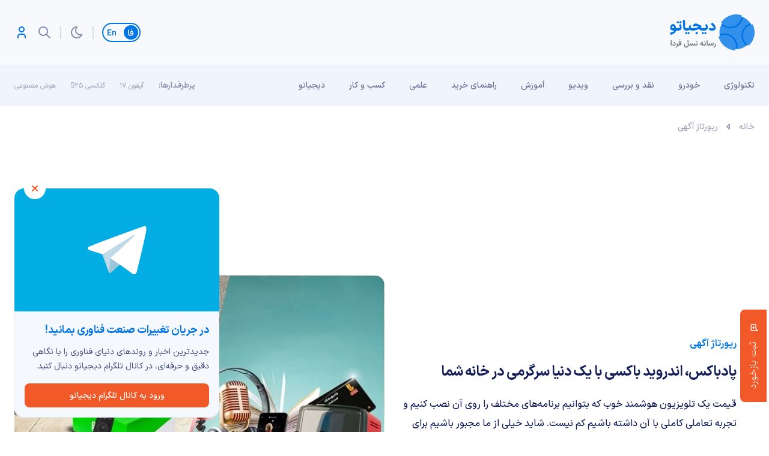

--- FILE ---
content_type: text/html; charset=UTF-8
request_url: https://digiato.com/promoted/1552629
body_size: 35267
content:
<!doctype html>
<html dir="rtl" lang="fa-IR">
<head>
	<meta charset="UTF-8">
	<meta name="viewport" content="width=device-width, initial-scale=1.0, user-scalable=yes, maximum-scale=5.0">
	<link rel="profile" href="https://gmpg.org/xfn/11">
	<meta name='robots' content='index, follow, max-image-preview:large, max-snippet:-1, max-video-preview:-1' />
	<style>img:is([sizes="auto" i], [sizes^="auto," i]) { contain-intrinsic-size: 3000px 1500px }</style>
	<link rel='dns-prefetch' href='//nfetch.yektanet.com'>
<link rel='dns-prefetch' href='//cdn.yektanet.com'>
<link rel='dns-prefetch' href='//audience.yektanet.com'>
<link rel='dns-prefetch' href='//bfetch.yektanet.com'>
<link rel='dns-prefetch' href='//event.yektanet.com'>
<link rel='dns-prefetch' href='//native-scripts.yektanet.com'>
<link rel='dns-prefetch' href='//tasvir.yektanet.com'>
<link rel='dns-prefetch' href='//ua.yektanet.com'>
<link rel='dns-prefetch' href='//www.google.com'>
<link rel='dns-prefetch' href='//native-removal.triboon.net'>
<link rel='dns-prefetch' href='//secure.gravatar.com'>
<link rel='dns-prefetch' href='//www.gstatic.com'>

<link rel='dns-prefetch' href='//click.digiato.com'>

	<!-- This site is optimized with the Yoast SEO Premium plugin v26.1 (Yoast SEO v26.6) - https://yoast.com/wordpress/plugins/seo/ -->
	<title>پادباکس، اندروید باکسی با یک دنیا سرگرمی در خانه شما</title>
	<meta name="description" content="قیمت یک تلویزیون هوشمند خوب که بتوانیم برنامه‌های مختلف را روی آن نصب کنیم و تجربه تعاملی کاملی با آن داشته باشیم کم نیست. شاید خیلی از ما مجبور باشیم" />
	<link rel="canonical" href="https://digiato.com/promoted/1552629" />
	<meta property="og:locale" content="fa_IR" />
	<meta property="og:type" content="article" />
	<meta property="og:title" content="پادباکس، اندروید باکسی با یک دنیا سرگرمی در خانه شما" />
	<meta property="og:description" content="قیمت یک تلویزیون هوشمند خوب که بتوانیم برنامه‌های مختلف را روی آن نصب کنیم و تجربه تعاملی کاملی با آن داشته باشیم کم نیست. شاید خیلی از ما مجبور باشیم" />
	<meta property="og:url" content="https://digiato.com/promoted/1552629" />
	<meta property="og:site_name" content="دیجیاتو" />
	<meta property="article:publisher" content="https://www.facebook.com/Digiato" />
	<meta property="article:modified_time" content="2023-10-21T13:14:29+00:00" />
	<meta property="og:image" content="https://static.digiato.com/digiato/2023/02/1-5.jpg" />
	<meta property="og:image:width" content="624" />
	<meta property="og:image:height" content="416" />
	<meta property="og:image:type" content="image/jpeg" />
	<meta name="twitter:card" content="summary_large_image" />
	<meta name="twitter:site" content="@digiato" />
	<!-- / Yoast SEO Premium plugin. -->


<link rel='dns-prefetch' href='//a1.parto.media' />
<link rel="alternate" type="application/rss+xml" title="دیجیاتو &raquo; خوراک" href="https://digiato.com/feed" />
<link rel="alternate" type="application/rss+xml" title="دیجیاتو &raquo; خوراک دیدگاه‌ها" href="https://digiato.com/comments/feed" />
<link rel="alternate" type="application/rss+xml" title="دیجیاتو &raquo; پادباکس، اندروید باکسی با یک دنیا سرگرمی در خانه شما خوراک دیدگاه‌ها" href="https://digiato.com/promoted/1552629/feed" />
<style id='kevinbatdorf-code-block-pro-style-inline-css'>
.wp-block-kevinbatdorf-code-block-pro{direction:ltr!important;font-family:ui-monospace,SFMono-Regular,Menlo,Monaco,Consolas,monospace;-webkit-text-size-adjust:100%!important;box-sizing:border-box!important;position:relative!important}.wp-block-kevinbatdorf-code-block-pro *{box-sizing:border-box!important}.wp-block-kevinbatdorf-code-block-pro pre,.wp-block-kevinbatdorf-code-block-pro pre *{font-size:inherit!important;line-height:inherit!important}.wp-block-kevinbatdorf-code-block-pro:not(.code-block-pro-editor) pre{background-image:none!important;border:0!important;border-radius:0!important;border-style:none!important;border-width:0!important;color:inherit!important;font-family:inherit!important;margin:0!important;overflow:auto!important;overflow-wrap:normal!important;padding:16px 0 16px 16px!important;text-align:left!important;white-space:pre!important;--tw-shadow:0 0 #0000;--tw-shadow-colored:0 0 #0000;box-shadow:var(--tw-ring-offset-shadow,0 0 #0000),var(--tw-ring-shadow,0 0 #0000),var(--tw-shadow)!important;outline:2px solid transparent!important;outline-offset:2px!important}.wp-block-kevinbatdorf-code-block-pro:not(.code-block-pro-editor) pre:focus-visible{outline-color:inherit!important}.wp-block-kevinbatdorf-code-block-pro.padding-disabled:not(.code-block-pro-editor) pre{padding:0!important}.wp-block-kevinbatdorf-code-block-pro.padding-bottom-disabled pre{padding-bottom:0!important}.wp-block-kevinbatdorf-code-block-pro:not(.code-block-pro-editor) pre code{background:none!important;background-color:transparent!important;border:0!important;border-radius:0!important;border-style:none!important;border-width:0!important;color:inherit!important;display:block!important;font-family:inherit!important;margin:0!important;overflow-wrap:normal!important;padding:0!important;text-align:left!important;white-space:pre!important;width:100%!important;--tw-shadow:0 0 #0000;--tw-shadow-colored:0 0 #0000;box-shadow:var(--tw-ring-offset-shadow,0 0 #0000),var(--tw-ring-shadow,0 0 #0000),var(--tw-shadow)!important}.wp-block-kevinbatdorf-code-block-pro:not(.code-block-pro-editor) pre code .line{display:inline-block!important;min-width:var(--cbp-block-width,100%)!important;vertical-align:top!important}.wp-block-kevinbatdorf-code-block-pro.cbp-has-line-numbers:not(.code-block-pro-editor) pre code .line{padding-left:calc(12px + var(--cbp-line-number-width, auto))!important}.wp-block-kevinbatdorf-code-block-pro.cbp-has-line-numbers:not(.code-block-pro-editor) pre code{counter-increment:step calc(var(--cbp-line-number-start, 1) - 1)!important;counter-reset:step!important}.wp-block-kevinbatdorf-code-block-pro pre code .line{position:relative!important}.wp-block-kevinbatdorf-code-block-pro:not(.code-block-pro-editor) pre code .line:before{content:""!important;display:inline-block!important}.wp-block-kevinbatdorf-code-block-pro.cbp-has-line-numbers:not(.code-block-pro-editor) pre code .line:not(.cbp-line-number-disabled):before{color:var(--cbp-line-number-color,#999)!important;content:counter(step)!important;counter-increment:step!important;left:0!important;opacity:.5!important;position:absolute!important;text-align:right!important;transition-duration:.5s!important;transition-property:opacity!important;transition-timing-function:cubic-bezier(.4,0,.2,1)!important;-webkit-user-select:none!important;-moz-user-select:none!important;user-select:none!important;width:var(--cbp-line-number-width,auto)!important}.wp-block-kevinbatdorf-code-block-pro.cbp-highlight-hover .line{min-height:var(--cbp-block-height,100%)!important}.wp-block-kevinbatdorf-code-block-pro .line.cbp-line-highlight .cbp-line-highlighter,.wp-block-kevinbatdorf-code-block-pro .line.cbp-no-blur:hover .cbp-line-highlighter,.wp-block-kevinbatdorf-code-block-pro.cbp-highlight-hover:not(.cbp-blur-enabled:not(.cbp-unblur-on-hover)) .line:hover .cbp-line-highlighter{background:var(--cbp-line-highlight-color,rgb(14 165 233/.2))!important;left:-16px!important;min-height:var(--cbp-block-height,100%)!important;min-width:calc(var(--cbp-block-width, 100%) + 16px)!important;pointer-events:none!important;position:absolute!important;top:0!important;width:100%!important}[data-code-block-pro-font-family="Code-Pro-Comic-Mono.ttf"].wp-block-kevinbatdorf-code-block-pro .line.cbp-line-highlight .cbp-line-highlighter,[data-code-block-pro-font-family="Code-Pro-Comic-Mono.ttf"].wp-block-kevinbatdorf-code-block-pro .line.cbp-no-blur:hover .cbp-line-highlighter,[data-code-block-pro-font-family="Code-Pro-Comic-Mono.ttf"].wp-block-kevinbatdorf-code-block-pro.cbp-highlight-hover:not(.cbp-blur-enabled:not(.cbp-unblur-on-hover)) .line:hover .cbp-line-highlighter{top:-.125rem!important}[data-code-block-pro-font-family=Code-Pro-Fira-Code].wp-block-kevinbatdorf-code-block-pro .line.cbp-line-highlight .cbp-line-highlighter,[data-code-block-pro-font-family=Code-Pro-Fira-Code].wp-block-kevinbatdorf-code-block-pro .line.cbp-no-blur:hover .cbp-line-highlighter,[data-code-block-pro-font-family=Code-Pro-Fira-Code].wp-block-kevinbatdorf-code-block-pro.cbp-highlight-hover:not(.cbp-blur-enabled:not(.cbp-unblur-on-hover)) .line:hover .cbp-line-highlighter{top:-1.5px!important}[data-code-block-pro-font-family="Code-Pro-Deja-Vu-Mono.ttf"].wp-block-kevinbatdorf-code-block-pro .line.cbp-line-highlight .cbp-line-highlighter,[data-code-block-pro-font-family="Code-Pro-Deja-Vu-Mono.ttf"].wp-block-kevinbatdorf-code-block-pro .line.cbp-no-blur:hover .cbp-line-highlighter,[data-code-block-pro-font-family="Code-Pro-Deja-Vu-Mono.ttf"].wp-block-kevinbatdorf-code-block-pro.cbp-highlight-hover:not(.cbp-blur-enabled:not(.cbp-unblur-on-hover)) .line:hover .cbp-line-highlighter,[data-code-block-pro-font-family=Code-Pro-Cozette].wp-block-kevinbatdorf-code-block-pro .line.cbp-line-highlight .cbp-line-highlighter,[data-code-block-pro-font-family=Code-Pro-Cozette].wp-block-kevinbatdorf-code-block-pro .line.cbp-no-blur:hover .cbp-line-highlighter,[data-code-block-pro-font-family=Code-Pro-Cozette].wp-block-kevinbatdorf-code-block-pro.cbp-highlight-hover:not(.cbp-blur-enabled:not(.cbp-unblur-on-hover)) .line:hover .cbp-line-highlighter{top:-1px!important}.wp-block-kevinbatdorf-code-block-pro:not(.code-block-pro-editor).padding-disabled pre .line.cbp-line-highlight:after{left:0!important;width:100%!important}.wp-block-kevinbatdorf-code-block-pro.cbp-blur-enabled pre .line:not(.cbp-no-blur){filter:blur(1.35px)!important;opacity:.8!important;pointer-events:none!important;transition-duration:.2s!important;transition-property:all!important;transition-timing-function:cubic-bezier(.4,0,.2,1)!important}.wp-block-kevinbatdorf-code-block-pro.cbp-blur-enabled.cbp-unblur-on-hover:hover pre .line:not(.cbp-no-blur){opacity:1!important;pointer-events:auto!important;--tw-blur: ;filter:var(--tw-blur) var(--tw-brightness) var(--tw-contrast) var(--tw-grayscale) var(--tw-hue-rotate) var(--tw-invert) var(--tw-saturate) var(--tw-sepia) var(--tw-drop-shadow)!important}.wp-block-kevinbatdorf-code-block-pro:not(.code-block-pro-editor) pre *{font-family:inherit!important}.cbp-see-more-simple-btn-hover{transition-property:none!important}.cbp-see-more-simple-btn-hover:hover{box-shadow:inset 0 0 100px 100px hsla(0,0%,100%,.1)!important}.code-block-pro-copy-button{border:0!important;border-style:none!important;border-width:0!important;cursor:pointer!important;left:auto!important;line-height:1!important;opacity:.1!important;outline:2px solid transparent!important;outline-offset:2px!important;padding:6px!important;position:absolute!important;right:0!important;top:0!important;transition-duration:.2s!important;transition-property:opacity!important;transition-timing-function:cubic-bezier(.4,0,.2,1)!important;z-index:10!important}.code-block-pro-copy-button:focus{opacity:.4!important}.code-block-pro-copy-button:focus-visible{outline-color:inherit!important}.code-block-pro-copy-button:not([data-has-text-button]){background:none!important;background-color:transparent!important}body .wp-block-kevinbatdorf-code-block-pro:not(#x) .code-block-pro-copy-button-pre,body .wp-block-kevinbatdorf-code-block-pro:not(#x) .code-block-pro-copy-button-textarea{clip:rect(0,0,0,0)!important;background-color:transparent!important;border-width:0!important;color:transparent!important;height:1px!important;left:0!important;margin:-.25rem!important;opacity:0!important;overflow:hidden!important;pointer-events:none!important;position:absolute!important;resize:none!important;top:0!important;white-space:nowrap!important;width:1px!important;--tw-shadow:0 0 #0000;--tw-shadow-colored:0 0 #0000;box-shadow:var(--tw-ring-offset-shadow,0 0 #0000),var(--tw-ring-shadow,0 0 #0000),var(--tw-shadow)!important}.wp-block-kevinbatdorf-code-block-pro.padding-disabled .code-block-pro-copy-button{padding:0!important}.wp-block-kevinbatdorf-code-block-pro:hover .code-block-pro-copy-button{opacity:.5!important}.wp-block-kevinbatdorf-code-block-pro .code-block-pro-copy-button:hover{opacity:.9!important}.code-block-pro-copy-button[data-has-text-button],.wp-block-kevinbatdorf-code-block-pro:hover .code-block-pro-copy-button[data-has-text-button]{opacity:1!important}.wp-block-kevinbatdorf-code-block-pro .code-block-pro-copy-button[data-has-text-button]:hover{opacity:.8!important}.code-block-pro-copy-button[data-has-text-button]{border-radius:.75rem!important;display:block!important;margin-right:.75rem!important;margin-top:.7rem!important;padding:.125rem .375rem!important}.code-block-pro-copy-button[data-inside-header-type=headlightsMuted],.code-block-pro-copy-button[data-inside-header-type^=headlights]{margin-top:.85rem!important}.code-block-pro-copy-button[data-inside-header-type=headlightsMutedAlt]{margin-top:.65rem!important}.code-block-pro-copy-button[data-inside-header-type=simpleString]{margin-top:.645rem!important}.code-block-pro-copy-button[data-inside-header-type=pillString]{margin-top:1rem!important}.code-block-pro-copy-button[data-inside-header-type=pillString] .cbp-btn-text{position:relative!important;top:1px!important}.cbp-btn-text{font-size:.75rem!important;line-height:1rem!important}.code-block-pro-copy-button .without-check{display:block!important}.code-block-pro-copy-button .with-check{display:none!important}.code-block-pro-copy-button.cbp-copying{opacity:1!important}.code-block-pro-copy-button.cbp-copying .without-check{display:none!important}.code-block-pro-copy-button.cbp-copying .with-check{display:block!important}.cbp-footer-link:hover{text-decoration-line:underline!important}@media print{.wp-block-kevinbatdorf-code-block-pro pre{max-height:none!important}.wp-block-kevinbatdorf-code-block-pro:not(#x) .line:before{background-color:transparent!important;color:inherit!important}.wp-block-kevinbatdorf-code-block-pro:not(#x) .cbp-line-highlighter,.wp-block-kevinbatdorf-code-block-pro:not(#x)>span{display:none!important}}

</style>
<style id='global-styles-inline-css'>
:root{--wp--preset--aspect-ratio--square: 1;--wp--preset--aspect-ratio--4-3: 4/3;--wp--preset--aspect-ratio--3-4: 3/4;--wp--preset--aspect-ratio--3-2: 3/2;--wp--preset--aspect-ratio--2-3: 2/3;--wp--preset--aspect-ratio--16-9: 16/9;--wp--preset--aspect-ratio--9-16: 9/16;--wp--preset--color--black: #000000;--wp--preset--color--cyan-bluish-gray: #abb8c3;--wp--preset--color--white: #ffffff;--wp--preset--color--pale-pink: #f78da7;--wp--preset--color--vivid-red: #cf2e2e;--wp--preset--color--luminous-vivid-orange: #ff6900;--wp--preset--color--luminous-vivid-amber: #fcb900;--wp--preset--color--light-green-cyan: #7bdcb5;--wp--preset--color--vivid-green-cyan: #00d084;--wp--preset--color--pale-cyan-blue: #8ed1fc;--wp--preset--color--vivid-cyan-blue: #0693e3;--wp--preset--color--vivid-purple: #9b51e0;--wp--preset--gradient--vivid-cyan-blue-to-vivid-purple: linear-gradient(135deg,rgba(6,147,227,1) 0%,rgb(155,81,224) 100%);--wp--preset--gradient--light-green-cyan-to-vivid-green-cyan: linear-gradient(135deg,rgb(122,220,180) 0%,rgb(0,208,130) 100%);--wp--preset--gradient--luminous-vivid-amber-to-luminous-vivid-orange: linear-gradient(135deg,rgba(252,185,0,1) 0%,rgba(255,105,0,1) 100%);--wp--preset--gradient--luminous-vivid-orange-to-vivid-red: linear-gradient(135deg,rgba(255,105,0,1) 0%,rgb(207,46,46) 100%);--wp--preset--gradient--very-light-gray-to-cyan-bluish-gray: linear-gradient(135deg,rgb(238,238,238) 0%,rgb(169,184,195) 100%);--wp--preset--gradient--cool-to-warm-spectrum: linear-gradient(135deg,rgb(74,234,220) 0%,rgb(151,120,209) 20%,rgb(207,42,186) 40%,rgb(238,44,130) 60%,rgb(251,105,98) 80%,rgb(254,248,76) 100%);--wp--preset--gradient--blush-light-purple: linear-gradient(135deg,rgb(255,206,236) 0%,rgb(152,150,240) 100%);--wp--preset--gradient--blush-bordeaux: linear-gradient(135deg,rgb(254,205,165) 0%,rgb(254,45,45) 50%,rgb(107,0,62) 100%);--wp--preset--gradient--luminous-dusk: linear-gradient(135deg,rgb(255,203,112) 0%,rgb(199,81,192) 50%,rgb(65,88,208) 100%);--wp--preset--gradient--pale-ocean: linear-gradient(135deg,rgb(255,245,203) 0%,rgb(182,227,212) 50%,rgb(51,167,181) 100%);--wp--preset--gradient--electric-grass: linear-gradient(135deg,rgb(202,248,128) 0%,rgb(113,206,126) 100%);--wp--preset--gradient--midnight: linear-gradient(135deg,rgb(2,3,129) 0%,rgb(40,116,252) 100%);--wp--preset--font-size--small: 13px;--wp--preset--font-size--medium: 20px;--wp--preset--font-size--large: 36px;--wp--preset--font-size--x-large: 42px;--wp--preset--spacing--20: 0.44rem;--wp--preset--spacing--30: 0.67rem;--wp--preset--spacing--40: 1rem;--wp--preset--spacing--50: 1.5rem;--wp--preset--spacing--60: 2.25rem;--wp--preset--spacing--70: 3.38rem;--wp--preset--spacing--80: 5.06rem;--wp--preset--shadow--natural: 6px 6px 9px rgba(0, 0, 0, 0.2);--wp--preset--shadow--deep: 12px 12px 50px rgba(0, 0, 0, 0.4);--wp--preset--shadow--sharp: 6px 6px 0px rgba(0, 0, 0, 0.2);--wp--preset--shadow--outlined: 6px 6px 0px -3px rgba(255, 255, 255, 1), 6px 6px rgba(0, 0, 0, 1);--wp--preset--shadow--crisp: 6px 6px 0px rgba(0, 0, 0, 1);}:where(.is-layout-flex){gap: 0.5em;}:where(.is-layout-grid){gap: 0.5em;}body .is-layout-flex{display: flex;}.is-layout-flex{flex-wrap: wrap;align-items: center;}.is-layout-flex > :is(*, div){margin: 0;}body .is-layout-grid{display: grid;}.is-layout-grid > :is(*, div){margin: 0;}:where(.wp-block-columns.is-layout-flex){gap: 2em;}:where(.wp-block-columns.is-layout-grid){gap: 2em;}:where(.wp-block-post-template.is-layout-flex){gap: 1.25em;}:where(.wp-block-post-template.is-layout-grid){gap: 1.25em;}.has-black-color{color: var(--wp--preset--color--black) !important;}.has-cyan-bluish-gray-color{color: var(--wp--preset--color--cyan-bluish-gray) !important;}.has-white-color{color: var(--wp--preset--color--white) !important;}.has-pale-pink-color{color: var(--wp--preset--color--pale-pink) !important;}.has-vivid-red-color{color: var(--wp--preset--color--vivid-red) !important;}.has-luminous-vivid-orange-color{color: var(--wp--preset--color--luminous-vivid-orange) !important;}.has-luminous-vivid-amber-color{color: var(--wp--preset--color--luminous-vivid-amber) !important;}.has-light-green-cyan-color{color: var(--wp--preset--color--light-green-cyan) !important;}.has-vivid-green-cyan-color{color: var(--wp--preset--color--vivid-green-cyan) !important;}.has-pale-cyan-blue-color{color: var(--wp--preset--color--pale-cyan-blue) !important;}.has-vivid-cyan-blue-color{color: var(--wp--preset--color--vivid-cyan-blue) !important;}.has-vivid-purple-color{color: var(--wp--preset--color--vivid-purple) !important;}.has-black-background-color{background-color: var(--wp--preset--color--black) !important;}.has-cyan-bluish-gray-background-color{background-color: var(--wp--preset--color--cyan-bluish-gray) !important;}.has-white-background-color{background-color: var(--wp--preset--color--white) !important;}.has-pale-pink-background-color{background-color: var(--wp--preset--color--pale-pink) !important;}.has-vivid-red-background-color{background-color: var(--wp--preset--color--vivid-red) !important;}.has-luminous-vivid-orange-background-color{background-color: var(--wp--preset--color--luminous-vivid-orange) !important;}.has-luminous-vivid-amber-background-color{background-color: var(--wp--preset--color--luminous-vivid-amber) !important;}.has-light-green-cyan-background-color{background-color: var(--wp--preset--color--light-green-cyan) !important;}.has-vivid-green-cyan-background-color{background-color: var(--wp--preset--color--vivid-green-cyan) !important;}.has-pale-cyan-blue-background-color{background-color: var(--wp--preset--color--pale-cyan-blue) !important;}.has-vivid-cyan-blue-background-color{background-color: var(--wp--preset--color--vivid-cyan-blue) !important;}.has-vivid-purple-background-color{background-color: var(--wp--preset--color--vivid-purple) !important;}.has-black-border-color{border-color: var(--wp--preset--color--black) !important;}.has-cyan-bluish-gray-border-color{border-color: var(--wp--preset--color--cyan-bluish-gray) !important;}.has-white-border-color{border-color: var(--wp--preset--color--white) !important;}.has-pale-pink-border-color{border-color: var(--wp--preset--color--pale-pink) !important;}.has-vivid-red-border-color{border-color: var(--wp--preset--color--vivid-red) !important;}.has-luminous-vivid-orange-border-color{border-color: var(--wp--preset--color--luminous-vivid-orange) !important;}.has-luminous-vivid-amber-border-color{border-color: var(--wp--preset--color--luminous-vivid-amber) !important;}.has-light-green-cyan-border-color{border-color: var(--wp--preset--color--light-green-cyan) !important;}.has-vivid-green-cyan-border-color{border-color: var(--wp--preset--color--vivid-green-cyan) !important;}.has-pale-cyan-blue-border-color{border-color: var(--wp--preset--color--pale-cyan-blue) !important;}.has-vivid-cyan-blue-border-color{border-color: var(--wp--preset--color--vivid-cyan-blue) !important;}.has-vivid-purple-border-color{border-color: var(--wp--preset--color--vivid-purple) !important;}.has-vivid-cyan-blue-to-vivid-purple-gradient-background{background: var(--wp--preset--gradient--vivid-cyan-blue-to-vivid-purple) !important;}.has-light-green-cyan-to-vivid-green-cyan-gradient-background{background: var(--wp--preset--gradient--light-green-cyan-to-vivid-green-cyan) !important;}.has-luminous-vivid-amber-to-luminous-vivid-orange-gradient-background{background: var(--wp--preset--gradient--luminous-vivid-amber-to-luminous-vivid-orange) !important;}.has-luminous-vivid-orange-to-vivid-red-gradient-background{background: var(--wp--preset--gradient--luminous-vivid-orange-to-vivid-red) !important;}.has-very-light-gray-to-cyan-bluish-gray-gradient-background{background: var(--wp--preset--gradient--very-light-gray-to-cyan-bluish-gray) !important;}.has-cool-to-warm-spectrum-gradient-background{background: var(--wp--preset--gradient--cool-to-warm-spectrum) !important;}.has-blush-light-purple-gradient-background{background: var(--wp--preset--gradient--blush-light-purple) !important;}.has-blush-bordeaux-gradient-background{background: var(--wp--preset--gradient--blush-bordeaux) !important;}.has-luminous-dusk-gradient-background{background: var(--wp--preset--gradient--luminous-dusk) !important;}.has-pale-ocean-gradient-background{background: var(--wp--preset--gradient--pale-ocean) !important;}.has-electric-grass-gradient-background{background: var(--wp--preset--gradient--electric-grass) !important;}.has-midnight-gradient-background{background: var(--wp--preset--gradient--midnight) !important;}.has-small-font-size{font-size: var(--wp--preset--font-size--small) !important;}.has-medium-font-size{font-size: var(--wp--preset--font-size--medium) !important;}.has-large-font-size{font-size: var(--wp--preset--font-size--large) !important;}.has-x-large-font-size{font-size: var(--wp--preset--font-size--x-large) !important;}
:where(.wp-block-post-template.is-layout-flex){gap: 1.25em;}:where(.wp-block-post-template.is-layout-grid){gap: 1.25em;}
:where(.wp-block-columns.is-layout-flex){gap: 2em;}:where(.wp-block-columns.is-layout-grid){gap: 2em;}
:root :where(.wp-block-pullquote){font-size: 1.5em;line-height: 1.6;}
</style>
<link rel="stylesheet" id="dotline-core-css" href="https://digiato.com/wp-content/cache/perfmatters/digiato.com/minify/261e9b0c221a.dotline-core-public.min.css?ver=3.98" media="all">
<link rel='stylesheet' id='ep_general_styles-css' href='https://digiato.com/wp-content/plugins/elasticpress/dist/css/general-styles.css?ver=66295efe92a630617c00' media='all' />
<link rel='stylesheet' id='dotline-style-css' href='https://digiato.com/wp-content/themes/digiato/assets/css/main.min.css?ver=4.0.3' media='all' />
<link rel='stylesheet' id='dotline-core-user-modal-css' href='https://digiato.com/wp-content/plugins/dotline-core/templates/public/assets/css/user-modal.css?ver=6.8.3' media='all' />
<link rel='stylesheet' id='wp-block-library-rtl-css' href='https://digiato.com/wp-includes/css/dist/block-library/style-rtl.min.css?ver=6.8.3' media='all' />
<script defer="defer" src="https://digiato.com/wp-includes/js/jquery/jquery.min.js?ver=3.7.1" id="jquery-core-js"></script>
<link rel='shortlink' href='https://dgto.ir/2xj5' />
<link rel="alternate" title="oEmbed (JSON)" type="application/json+oembed" href="https://digiato.com/wp-json/oembed/1.0/embed?url=https%3A%2F%2Fdigiato.com%2Fpromoted%2F1552629" />
<link rel="alternate" title="oEmbed (XML)" type="text/xml+oembed" href="https://digiato.com/wp-json/oembed/1.0/embed?url=https%3A%2F%2Fdigiato.com%2Fpromoted%2F1552629&#038;format=xml" />
<meta name="generator" content="Dotline Agency">
<link href="https://dgto.ir/2xj5" rel="shortlink">
<link rel="icon" href="https://static.digiato.com/digiato/2022/07/DigiatoVectorLogo-80x80.png" sizes="32x32" />
<link rel="icon" href="https://static.digiato.com/digiato/2022/07/DigiatoVectorLogo.png.webp" sizes="192x192" />
<link rel="apple-touch-icon" href="https://static.digiato.com/digiato/2022/07/DigiatoVectorLogo.png.webp" />
<meta name="msapplication-TileImage" content="https://static.digiato.com/digiato/2022/07/DigiatoVectorLogo.png.webp" />
<noscript><style>.perfmatters-lazy[data-src]{display:none !important;}</style></noscript><style>.perfmatters-lazy-youtube{position:relative;width:100%;max-width:100%;height:0;padding-bottom:56.23%;overflow:hidden}.perfmatters-lazy-youtube img{position:absolute;top:0;right:0;bottom:0;left:0;display:block;width:100%;max-width:100%;height:auto;margin:auto;border:none;cursor:pointer;transition:.5s all;-webkit-transition:.5s all;-moz-transition:.5s all}.perfmatters-lazy-youtube img:hover{-webkit-filter:brightness(75%)}.perfmatters-lazy-youtube .play{position:absolute;top:50%;left:50%;right:auto;width:68px;height:48px;margin-left:-34px;margin-top:-24px;background:url(https://digiato.com/wp-content/plugins/perfmatters/img/youtube.svg) no-repeat;background-position:center;background-size:cover;pointer-events:none;filter:grayscale(1)}.perfmatters-lazy-youtube:hover .play{filter:grayscale(0)}.perfmatters-lazy-youtube iframe{position:absolute;top:0;left:0;width:100%;height:100%;z-index:99}.wp-has-aspect-ratio .wp-block-embed__wrapper{position:relative;}.wp-has-aspect-ratio .perfmatters-lazy-youtube{position:absolute;top:0;right:0;bottom:0;left:0;width:100%;height:100%;padding-bottom:0}.perfmatters-lazy.pmloaded,.perfmatters-lazy.pmloaded>img,.perfmatters-lazy>img.pmloaded,.perfmatters-lazy[data-ll-status=entered]{animation:500ms pmFadeIn}@keyframes pmFadeIn{0%{opacity:0}100%{opacity:1}}</style></head>
<body class="rtl wp-singular digi_posts-template-default single single-digi_posts postid-1552629 single-format-standard wp-embed-responsive wp-theme-digiato no-sidebar">
				<script type="application/ld+json">{
					"@context": "https://schema.org",
						"@type": "BreadcrumbList",
						"itemListElement": [
												{
							"@type": "ListItem",
							"position": "1",
							"name": "خانه",
							"item": "https://digiato.com/"
						},												{
							"@type": "ListItem",
							"position": "2",
							"name": "رپورتاژ آگهی",
							"item": "https://digiato.com/topic/promoted"
						}											]
				}</script>
					
			<div id="page" class="site">
		<header id="masthead" class="site-header">
			<div class="container-fluid header">
				<div class="container">
					<div class="row">
						<div class="col-xs-12">
							<div id="header">
								<div class="site-branding">
									<a href="https://digiato.com" class="logo-brand">
										<img width="142" height="60" src="https://digiato.com/wp-content/themes/digiato/assets/img/svg/logo.svg" alt="لوگوی دیجیاتو">
										<img width="142" height="60" src="https://digiato.com/wp-content/themes/digiato/assets/img/svg/logo-dark.svg" alt="لوگوی دیجیاتو">
									</a>
																			<p class="site-title">
											<a href="https://digiato.com/" rel="home">دیجیاتو</a>
										</p>
																		</div><!-- .site-branding -->
									<div class="container-fluid ad_720_90">
		<div class="container">
			<div class="row">
				<div class="col-xs-12">
					<div class="digiBannerArea">
						<div class="digiBannerArea__container">
							<div id="digiad-a3226447d89097ca88aaa8956d454947" class='digiad' style=""></div>
						</div>
					</div>
				</div>
			</div>
		</div>
	</div>

	<script defer src="[data-uri]"></script>
										<div class="head">
										<a href="https://digiato.global/" class="lang-switch">
											<span class="lang-switch__link active">
												<svg width="10" height="12" viewBox="0 0 10 12" fill="none" xmlns="http://www.w3.org/2000/svg">
													<path d="M3.12202 11.592C2.10469 11.592 1.38602 11.3167 0.966019 10.766C0.546019 10.2153 0.336019 9.352 0.336019 8.176C0.336019 7.10267 0.303352 5.94534 0.238019 4.704C0.182019 3.45334 0.102685 2.478 1.85743e-05 1.778L1.52602 1.428C1.61935 2.09067 1.69402 3.094 1.75002 4.438C1.80602 5.77267 1.82935 6.92534 1.82002 7.896C1.81069 8.40934 1.83402 8.79667 1.89002 9.058C1.94602 9.31 2.06735 9.49667 2.25402 9.618C2.44069 9.73 2.73002 9.786 3.12202 9.786H3.19202L3.29002 10.682L3.19202 11.592H3.12202ZM3.04283 9.786H3.23883C4.36816 9.786 5.2735 9.72067 5.95483 9.59C6.6455 9.45934 7.14483 9.24 7.45283 8.932C7.1915 8.95067 6.99083 8.96 6.85083 8.96C6.18816 8.96 5.60016 8.85267 5.08683 8.638C4.5735 8.414 4.20483 8.08267 3.98083 7.644C3.81283 7.31734 3.72883 6.92534 3.72883 6.468C3.72883 5.964 3.83616 5.46934 4.05083 4.984C4.27483 4.49867 4.57816 4.102 4.96083 3.794C5.35283 3.486 5.7775 3.332 6.23483 3.332C6.79483 3.332 7.29416 3.56534 7.73283 4.032C8.1715 4.48934 8.50283 5.082 8.72683 5.81C8.96016 6.538 9.0535 7.28467 9.00683 8.05C8.96016 9.17934 8.45616 10.052 7.49483 10.668C6.5335 11.284 5.11483 11.592 3.23883 11.592H3.04283V9.786ZM6.02483 1.90735e-06C6.41683 0.401336 6.8135 0.798002 7.21483 1.19L6.02483 2.394L4.82083 1.19L6.02483 1.90735e-06ZM5.11483 6.636C5.25483 6.832 5.5115 6.99067 5.88483 7.112C6.25816 7.224 6.67816 7.28 7.14483 7.28C7.40616 7.28 7.60216 7.27067 7.73283 7.252C7.62083 6.608 7.42016 6.062 7.13083 5.614C6.8415 5.15667 6.50083 4.928 6.10883 4.928C5.91283 4.928 5.72616 4.998 5.54883 5.138C5.38083 5.26867 5.2455 5.43667 5.14283 5.642C5.04016 5.838 4.98883 6.02934 4.98883 6.216C4.98883 6.384 5.03083 6.524 5.11483 6.636Z" fill="currentColor" />
												</svg>
											</span>
											<span class="lang-switch__link">
												<svg width="14" height="10" viewBox="0 0 14 10" fill="none" xmlns="http://www.w3.org/2000/svg">
													<path d="M5.83798 5.502H1.74998V8.568H6.53798V9.954H-1.85221e-05V2.02656e-06H6.49598V1.386H1.74998V4.144H5.83798V5.502ZM9.316 2.562L9.372 3.458C9.92266 2.76734 10.6507 2.422 11.556 2.422C13.1053 2.422 13.8847 3.32267 13.894 5.124V9.954H12.214V5.152C12.2047 4.66667 12.0973 4.31667 11.892 4.102C11.696 3.88734 11.3647 3.78 10.898 3.78C10.5713 3.78 10.2773 3.864 10.016 4.032C9.764 4.19067 9.568 4.41467 9.428 4.704V9.954H7.734V2.562H9.316Z" fill="currentColor" />
												</svg>
											</span>
										</a>
										<span class="head__sep"></span>
										<a href="#" class="head__theme" aria-label="Toggle theme"></a>
										<span class="head__sep"></span>
										<div class="searchArea">
											<div id="searchArea1">
												<form action="https://digiato.com">
	<input type="text" name="s" class="searchArea__input" placeholder="کلمه کلیدی مورد نظر خود را جستجو کنید."/>
	<button type="submit" class="searchArea__button" aria-label="Search">
		<span class="head__search"></span>
	</button>
</form>												<div class="search_AJAX">
																											<div class="siteTitle h4">آخرین کلمات کلیدی جستجو شده</div>
														<div class="megaMenu__top">
															<ul class="list-unstyled">
			<li>
			<a href="https://digiato.com?s"></a>
		</li>
				<li>
			<a href="https://digiato.com?s=موستانگ">موستانگ</a>
		</li>
				<li>
			<a href="https://digiato.com?s=فولکس%20پولو">فولکس پولو</a>
		</li>
				<li>
			<a href="https://digiato.com?s=هیوندای%20i10">هیوندای i10</a>
		</li>
				<li>
			<a href="https://digiato.com?s=بسترن%20b30">بسترن b30</a>
		</li>
				<li>
			<a href="https://digiato.com?s=موجودات%20عجیب">موجودات عجیب</a>
		</li>
		</ul>														</div>
																												<div class="siteTitle h4">بیشترین کلمات کلیدی جستجو شده</div>
														<div class="megaMenu__top">
															<ul class="list-unstyled">
			<li>
			<a href="https://digiato.com?s=اپل">اپل</a>
		</li>
				<li>
			<a href="https://digiato.com?s=OpenAI">OpenAI</a>
		</li>
				<li>
			<a href="https://digiato.com?s=هوآوی">هوآوی</a>
		</li>
				<li>
			<a href="https://digiato.com?s=s">s</a>
		</li>
				<li>
			<a href="https://digiato.com?s=اینستاگرام">اینستاگرام</a>
		</li>
				<li>
			<a href="https://digiato.com?s=ویندوز">ویندوز</a>
		</li>
				<li>
			<a href="https://digiato.com?s=تست">تست</a>
		</li>
				<li>
			<a href="https://digiato.com?s=موبایل">موبایل</a>
		</li>
				<li>
			<a href="https://digiato.com?s=آیفون">آیفون</a>
		</li>
				<li>
			<a href="https://digiato.com?s=فولد">فولد</a>
		</li>
				<li>
			<a href="https://digiato.com?s=ترسناک">ترسناک</a>
		</li>
				<li>
			<a href="https://digiato.com?s=متاورس">متاورس</a>
		</li>
				<li>
			<a href="https://digiato.com?s=oneplus">oneplus</a>
		</li>
				<li>
			<a href="https://digiato.com?s=گوگل">گوگل</a>
		</li>
				<li>
			<a href="https://digiato.com?s=بلومبرگ">بلومبرگ</a>
		</li>
				<li>
			<a href="https://digiato.com?s=تیم%20کوک">تیم کوک</a>
		</li>
		</ul>														</div>
															<div class="megaMenu__bottom">
		<div class="siteTitle h6">داغ‌ترین‌های امروز</div>
		<div class="megaMenu__bottom__slider" dir="rtl">
							<div class="slick-slide">
					<div class="mmCard">
						<a href="https://digiato.com/iran-technology-news/iran-internet-disruption-continues">
							<img width="80" height="80" class="mmCard__picture wp-post-image" alt="" decoding="async" sizes="(max-width: 80px) 100vw, 80px" data-src="https://static.digiato.com/digiato/2026/01/Gemini_Generated_Image_sq751sq751sq751s-80x80.png.webp" data-srcset="https://static.digiato.com/digiato/2026/01/Gemini_Generated_Image_sq751sq751sq751s-80x80.png.webp 80w, https://static.digiato.com/digiato/2026/01/Gemini_Generated_Image_sq751sq751sq751s-150x150.png.webp 150w, https://static.digiato.com/digiato/2026/01/Gemini_Generated_Image_sq751sq751sq751s-350x350.png.webp 350w, https://static.digiato.com/digiato/2026/01/Gemini_Generated_Image_sq751sq751sq751s-800x800.png.webp 800w, https://static.digiato.com/digiato/2026/01/Gemini_Generated_Image_sq751sq751sq751s-248x248.png.webp 248w" />						</a>
						<a href="https://digiato.com/iran-technology-news/iran-internet-disruption-continues" class="mmCard__title">ادامه اختلال در اینترنت ایران؛ هنوز وضعیت عادی نشده است</a>
						<div class="mmCard__info">
							نوشته شده توسط <a href="https://digiato.com/author/nimazand">نیما زند</a> | 11 ساعت قبل						</div>
					</div>
				</div>
								<div class="slick-slide">
					<div class="mmCard">
						<a href="https://digiato.com/iran-technology-news/saeid-souzangar-iman-sirafi-arrest-ict">
							<img width="80" height="80" class="mmCard__picture wp-post-image" alt="" decoding="async" sizes="(max-width: 80px) 100vw, 80px" data-src="https://static.digiato.com/digiato/2026/01/Saeid-Souzangar-Amirhossein-Sirafi-Cover-021-80x80.jpg.webp" data-srcset="https://static.digiato.com/digiato/2026/01/Saeid-Souzangar-Amirhossein-Sirafi-Cover-021-80x80.jpg.webp 80w, https://static.digiato.com/digiato/2026/01/Saeid-Souzangar-Amirhossein-Sirafi-Cover-021-150x150.jpg.webp 150w, https://static.digiato.com/digiato/2026/01/Saeid-Souzangar-Amirhossein-Sirafi-Cover-021-350x350.jpg.webp 350w, https://static.digiato.com/digiato/2026/01/Saeid-Souzangar-Amirhossein-Sirafi-Cover-021-800x800.jpg.webp 800w, https://static.digiato.com/digiato/2026/01/Saeid-Souzangar-Amirhossein-Sirafi-Cover-021-248x248.jpg.webp 248w" />						</a>
						<a href="https://digiato.com/iran-technology-news/saeid-souzangar-iman-sirafi-arrest-ict" class="mmCard__title">بازداشت سعید سوزنگر و ایمان صیرفی؛ آیا وزارت ارتباطات ورود خواهد کرد؟</a>
						<div class="mmCard__info">
							نوشته شده توسط <a href="https://digiato.com/author/hamidmoghaddasi">حمید مقدسی</a> | 10 ساعت قبل						</div>
					</div>
				</div>
								<div class="slick-slide">
					<div class="mmCard">
						<a href="https://digiato.com/artificial-intelligence/google-project-genie">
							<img width="80" height="80" class="mmCard__picture wp-post-image" alt="پروژه Genie گوگل" decoding="async" sizes="(max-width: 80px) 100vw, 80px" data-src="https://static.digiato.com/digiato/2026/01/Google-Project-Genie-80x80.jpg.webp" data-srcset="https://static.digiato.com/digiato/2026/01/Google-Project-Genie-80x80.jpg.webp 80w, https://static.digiato.com/digiato/2026/01/Google-Project-Genie-150x150.jpg.webp 150w, https://static.digiato.com/digiato/2026/01/Google-Project-Genie-350x350.jpg.webp 350w, https://static.digiato.com/digiato/2026/01/Google-Project-Genie-248x248.jpg.webp 248w" />						</a>
						<a href="https://digiato.com/artificial-intelligence/google-project-genie" class="mmCard__title">Project Genie معرفی شد؛ هوش مصنوعی گوگل که با دستورات متنی، جهان‌های تعاملی می‌سازد [تماشا کنید]</a>
						<div class="mmCard__info">
							نوشته شده توسط <a href="https://digiato.com/author/javadtaji">جواد تاجی</a> | 16 ساعت قبل						</div>
					</div>
				</div>
								<div class="slick-slide">
					<div class="mmCard">
						<a href="https://digiato.com/app/has-instagram-been-hacked">
							<img width="80" height="80" class="mmCard__picture wp-post-image" alt="اینستاگرام" decoding="async" sizes="(max-width: 80px) 100vw, 80px" data-src="https://static.digiato.com/digiato/2026/01/Instagram2-80x80.jpg.webp" data-srcset="https://static.digiato.com/digiato/2026/01/Instagram2-80x80.jpg.webp 80w, https://static.digiato.com/digiato/2026/01/Instagram2-150x150.jpg.webp 150w, https://static.digiato.com/digiato/2026/01/Instagram2-350x350.jpg.webp 350w, https://static.digiato.com/digiato/2026/01/Instagram2-800x800.jpg.webp 800w, https://static.digiato.com/digiato/2026/01/Instagram2-248x248.jpg.webp 248w" />						</a>
						<a href="https://digiato.com/app/has-instagram-been-hacked" class="mmCard__title">ماجرای هک شدن اینستاگرام چیست؟</a>
						<div class="mmCard__info">
							نوشته شده توسط <a href="https://digiato.com/author/javadtaji">جواد تاجی</a> | 13 ساعت قبل						</div>
					</div>
				</div>
						</div>
	</div>
													</div>
											</div>
										</div>
																					<a href="#" class="head__profile" data-toggle="modal" data-target="#loginModal" aria-label="Open login modal"></a>
																				</div>
																</div>
						</div>
					</div>
				</div>
			</div>
		</header>
		<nav id="site-navigation" class="main-navigation">
			<div class="container-fluid navigation">
				<div class="container">
					<div class="row">
						<div class="col-xs-12">
							<div id="navigation">
								<a href="https://digiato.com" class="menu-logo">
									<img width="99" height="32" src="data:image/svg+xml,%3Csvg%20xmlns=&#039;http://www.w3.org/2000/svg&#039;%20width=&#039;99&#039;%20height=&#039;32&#039;%20viewBox=&#039;0%200%2099%2032&#039;%3E%3C/svg%3E" alt="لوگوی دیجیاتو" class="perfmatters-lazy" data-src="https://digiato.com/wp-content/themes/digiato/assets/img/svg/mini-logo.svg" /><noscript><img width="99" height="32" src="https://digiato.com/wp-content/themes/digiato/assets/img/svg/mini-logo.svg" alt="لوگوی دیجیاتو"></noscript>
									<img width="99" height="32" src="data:image/svg+xml,%3Csvg%20xmlns=&#039;http://www.w3.org/2000/svg&#039;%20width=&#039;99&#039;%20height=&#039;32&#039;%20viewBox=&#039;0%200%2099%2032&#039;%3E%3C/svg%3E" alt="لوگوی دیجیاتو" class="perfmatters-lazy" data-src="https://digiato.com/wp-content/themes/digiato/assets/img/svg/mini-logo-dark.svg" /><noscript><img width="99" height="32" src="https://digiato.com/wp-content/themes/digiato/assets/img/svg/mini-logo-dark.svg" alt="لوگوی دیجیاتو"></noscript>
								</a>
								<a href="https://digiato.com" class="menu-logo english">
									<img width="99" height="32" src="https://digiato.com/wp-content/themes/digiato/assets/img/svg/mini-logo-en.svg" alt="لوگوی دیجیاتو">
									<img width="99" height="32" src="https://digiato.com/wp-content/themes/digiato/assets/img/svg/mini-logo-en-dark.svg" alt="لوگوی دیجیاتو">
								</a>
								<button class="menu-toggle" aria-controls="primary-menu" aria-expanded="false" aria-label="Toggle navigation menu">
									<span class="icon-toggle"></span>
								</button>
																		<div id="primary-menu" class="menu">
											<ul id="menu-%d9%85%d9%86%d9%88-%d9%87%d8%af%d8%b1" class="list-unstyled"><li id="menu-item-1443464">
	<a class="hasChildren"  href="https://digiato.com/topic/tech">تکنولوژی</a>
<div class="megaMenu"><div class="megaMenu__top"><ul class="list-unstyled">
			<li><div class="h6"><a href="https://digiato.com/daily-timeline?category=tech">تازه‌های امروز</a></div></li>
				<li id="menu-item-1443517">
		<a class=""  href="https://digiato.com/topic/tech/mobile">موبایل</a>	<li id="menu-item-1443468">
		<a class=""  href="https://digiato.com/topic/tech/tablet">تبلت</a>	<li id="menu-item-1443473">
		<a class=""  href="https://digiato.com/topic/tech/laptop">لپ تاپ</a>	<li id="menu-item-1533927">
		<a class=""  href="https://digiato.com/topic/tech/robotics">کیان</a>	<li id="menu-item-1443469">
		<a class=""  href="https://digiato.com/topic/tech/camera">دوربین</a>	<li id="menu-item-1443472">
		<a class=""  href="https://digiato.com/topic/tech/gadgets">گجت ها</a>	<li id="menu-item-1443518">
		<a class=""  href="https://digiato.com/topic/tech/app">نرم افزار و اپلیکیشن</a>	<li id="menu-item-1443470">
		<a class=""  href="https://digiato.com/topic/tech/computers-hardware">کامپیوتر و سخت افزار</a>	<li id="menu-item-1443474">
		<a class=""  href="https://digiato.com/topic/tech/smart-home-appliances">لوازم خانگی هوشمند</a>	<li id="menu-item-1443467">
		<a class=""  href="https://digiato.com/topic/tech/internet-network">اینترنت و شبکه</a>	<li id="menu-item-1443475">
		<a class=""  href="https://digiato.com/topic/tech/artificial-intelligence">هوش مصنوعی</a>	<li id="menu-item-1443465">
		<a class=""  href="https://digiato.com/topic/tech/iran-technology-news">فناوری ایران</a>	<li id="menu-item-1443471">
		<a class=""  href="https://digiato.com/topic/tech/cryptocurrency">کریپتوکارنسی</a>	<li id="menu-item-1443466">
		<a class=""  href="https://digiato.com/topic/tech/security">امنیت</a>
</ul></div>
		<div class="megaMenu__bottom">
			<div class="siteTitle h6">داغ‌ترین‌های این دسته‌بندی</div>
			<div class="megaMenu__bottom__slider" dir="rtl">
									<div class="slick-slide">
						<div class="mmCard">
							<a href="https://digiato.com/iran-technology-news/google-search-engine-restored" aria-label="موتور جست‌وجوی گوگل در دسترس قرار گرفت">
								<img width="80" height="80" class="mmCard__picture wp-post-image" alt="" decoding="async" sizes="(max-width: 80px) 100vw, 80px" data-src="https://static.digiato.com/digiato/2026/01/photo_2026-01-18_16-15-57-80x80.jpg.webp" data-srcset="https://static.digiato.com/digiato/2026/01/photo_2026-01-18_16-15-57-80x80.jpg.webp 80w, https://static.digiato.com/digiato/2026/01/photo_2026-01-18_16-15-57-150x150.jpg.webp 150w, https://static.digiato.com/digiato/2026/01/photo_2026-01-18_16-15-57-350x350.jpg.webp 350w, https://static.digiato.com/digiato/2026/01/photo_2026-01-18_16-15-57-800x800.jpg.webp 800w, https://static.digiato.com/digiato/2026/01/photo_2026-01-18_16-15-57-248x248.jpg.webp 248w" />							</a>
							<a href="https://digiato.com/iran-technology-news/google-search-engine-restored" class="mmCard__title">موتور جست‌وجوی گوگل در دسترس قرار گرفت</a>
							<div class="mmCard__info">
								نوشته شده توسط <a href="https://digiato.com/author/ali-momeni">علی مومنی</a> | 2 هفته قبل							</div>
						</div>
					</div>
										<div class="slick-slide">
						<div class="mmCard">
							<a href="https://digiato.com/iran-technology-news/poor-jamshidian-security-council-internet" aria-label="دبیر شورای امنیت کشور: نمی‌توانم زمان دقیقی را برای باز شدن اینترنت اعلام کنم">
								<img width="80" height="80" class="mmCard__picture wp-post-image" alt="" decoding="async" sizes="(max-width: 80px) 100vw, 80px" data-src="https://static.digiato.com/digiato/2026/01/PoorJamshidian-Iran-Security-Council-Cover-031-80x80.jpg.webp" data-srcset="https://static.digiato.com/digiato/2026/01/PoorJamshidian-Iran-Security-Council-Cover-031-80x80.jpg.webp 80w, https://static.digiato.com/digiato/2026/01/PoorJamshidian-Iran-Security-Council-Cover-031-150x150.jpg.webp 150w, https://static.digiato.com/digiato/2026/01/PoorJamshidian-Iran-Security-Council-Cover-031-350x350.jpg.webp 350w, https://static.digiato.com/digiato/2026/01/PoorJamshidian-Iran-Security-Council-Cover-031-800x800.jpg.webp 800w, https://static.digiato.com/digiato/2026/01/PoorJamshidian-Iran-Security-Council-Cover-031-248x248.jpg.webp 248w" />							</a>
							<a href="https://digiato.com/iran-technology-news/poor-jamshidian-security-council-internet" class="mmCard__title">دبیر شورای امنیت کشور: نمی‌توانم زمان دقیقی را برای باز شدن اینترنت اعلام کنم</a>
							<div class="mmCard__info">
								نوشته شده توسط <a href="https://digiato.com/author/hamidmoghaddasi">حمید مقدسی</a> | 1 هفته قبل							</div>
						</div>
					</div>
										<div class="slick-slide">
						<div class="mmCard">
							<a href="https://digiato.com/iran-technology-news/lost-voices-of-the-digital-blackout" aria-label="روایت کاربران دیجیاتو از خاموشی بزرگ: سقوط امید">
								<img width="80" height="80" class="mmCard__picture wp-post-image" alt="گزیده کامنت کاربران دیجیاتو" decoding="async" sizes="(max-width: 80px) 100vw, 80px" data-src="https://static.digiato.com/digiato/2026/01/Digiato-Comment-Section-Internet-Blackout-Cover-031-80x80.jpg.webp" data-srcset="https://static.digiato.com/digiato/2026/01/Digiato-Comment-Section-Internet-Blackout-Cover-031-80x80.jpg.webp 80w, https://static.digiato.com/digiato/2026/01/Digiato-Comment-Section-Internet-Blackout-Cover-031-150x150.jpg.webp 150w, https://static.digiato.com/digiato/2026/01/Digiato-Comment-Section-Internet-Blackout-Cover-031-350x350.jpg.webp 350w, https://static.digiato.com/digiato/2026/01/Digiato-Comment-Section-Internet-Blackout-Cover-031-800x800.jpg.webp 800w, https://static.digiato.com/digiato/2026/01/Digiato-Comment-Section-Internet-Blackout-Cover-031-248x248.jpg.webp 248w" />							</a>
							<a href="https://digiato.com/iran-technology-news/lost-voices-of-the-digital-blackout" class="mmCard__title">روایت کاربران دیجیاتو از خاموشی بزرگ: سقوط امید</a>
							<div class="mmCard__info">
								نوشته شده توسط <a href="https://digiato.com/author/imanbaik">ایمان بیک</a> | 1 هفته قبل							</div>
						</div>
					</div>
										<div class="slick-slide">
						<div class="mmCard">
							<a href="https://digiato.com/iran-technology-news/internet-restrictions-eased-slightly" aria-label="اینترنت وصل نشد، اما محدودیت‌ها اندکی کاهش یافت">
								<img width="80" height="80" class="mmCard__picture wp-post-image" alt="" decoding="async" sizes="(max-width: 80px) 100vw, 80px" data-src="https://static.digiato.com/digiato/2026/01/Iran.jpg_1-80x80.webp" data-srcset="https://static.digiato.com/digiato/2026/01/Iran.jpg_1-80x80.webp 80w, https://static.digiato.com/digiato/2026/01/Iran.jpg_1-150x150.webp 150w, https://static.digiato.com/digiato/2026/01/Iran.jpg_1-350x350.webp 350w, https://static.digiato.com/digiato/2026/01/Iran.jpg_1-248x248.webp 248w" />							</a>
							<a href="https://digiato.com/iran-technology-news/internet-restrictions-eased-slightly" class="mmCard__title">اینترنت وصل نشد، اما محدودیت‌ها اندکی کاهش یافت</a>
							<div class="mmCard__info">
								نوشته شده توسط <a href="https://digiato.com/author/m-astaneh">مجتبی آستانه</a> | 1 هفته قبل							</div>
						</div>
					</div>
								</div>
		</div>
		</div></li>
<li id="menu-item-1443484">
	<a class="hasChildren"  href="https://digiato.com/topic/car">خودرو</a>
<div class="megaMenu"><div class="megaMenu__top"><ul class="list-unstyled">
			<li><div class="h6"><a href="https://digiato.com/daily-timeline?category=car">تازه‌های امروز</a></div></li>
				<li id="menu-item-1443487">
		<a class=""  href="https://digiato.com/topic/car/car-news">اخبار خودرو</a>	<li id="menu-item-1443486">
		<a class=""  href="https://digiato.com/topic/car/car-training">آموزش خودرو</a>	<li id="menu-item-1443489">
		<a class=""  href="https://digiato.com/topic/car/introduction-review-of-car">معرفی و بررسی خودرو</a>	<li id="menu-item-1443488">
		<a class=""  href="https://digiato.com/topic/car/price-terms-of-sale-car">قیمت و شرایط فروش</a>	<li id="menu-item-1443485">
		<a class=""  href="https://digiato.com/topic/car/sport-motor">موتور اسپرت</a>
</ul></div>
		<div class="megaMenu__bottom">
			<div class="siteTitle h6">داغ‌ترین‌های این دسته‌بندی</div>
			<div class="megaMenu__bottom__slider" dir="rtl">
									<div class="slick-slide">
						<div class="mmCard">
							<a href="https://digiato.com/price-terms-of-sale-car/car-price-list-in-market-1404" aria-label="قیمت روز انواع خودرو در بازار [۸ بهمن ۱۴۰۴]">
								<img width="80" height="80" class="mmCard__picture wp-post-image" alt="" decoding="async" sizes="(max-width: 80px) 100vw, 80px" data-src="https://static.digiato.com/digiato/2026/01/khodro-80x80.jpg.webp" data-srcset="https://static.digiato.com/digiato/2026/01/khodro-80x80.jpg.webp 80w, https://static.digiato.com/digiato/2026/01/khodro-150x150.jpg.webp 150w, https://static.digiato.com/digiato/2026/01/khodro-350x350.jpg.webp 350w, https://static.digiato.com/digiato/2026/01/khodro-800x800.jpg.webp 800w, https://static.digiato.com/digiato/2026/01/khodro-248x248.jpg.webp 248w" />							</a>
							<a href="https://digiato.com/price-terms-of-sale-car/car-price-list-in-market-1404" class="mmCard__title">قیمت روز انواع خودرو در بازار [۸ بهمن ۱۴۰۴]</a>
							<div class="mmCard__info">
								نوشته شده توسط <a href="https://digiato.com/author/mortezagh_1994">مرتضی قانع</a> | 2 روز قبل							</div>
						</div>
					</div>
										<div class="slick-slide">
						<div class="mmCard">
							<a href="https://digiato.com/car-news/car-price-tsunami-begun" aria-label="سونامی قیمت خودرو به راه افتاد؛ اندک قدرت خرید مصرف‌کنندگان رو به نابودی می‌رود">
								<img width="80" height="80" class="mmCard__picture wp-post-image" alt="" decoding="async" sizes="(max-width: 80px) 100vw, 80px" data-src="https://static.digiato.com/digiato/2026/01/khodro2-80x80.jpg.webp" data-srcset="https://static.digiato.com/digiato/2026/01/khodro2-80x80.jpg.webp 80w, https://static.digiato.com/digiato/2026/01/khodro2-150x150.jpg.webp 150w, https://static.digiato.com/digiato/2026/01/khodro2-350x350.jpg.webp 350w, https://static.digiato.com/digiato/2026/01/khodro2-800x800.jpg.webp 800w, https://static.digiato.com/digiato/2026/01/khodro2-248x248.jpg.webp 248w" />							</a>
							<a href="https://digiato.com/car-news/car-price-tsunami-begun" class="mmCard__title">سونامی قیمت خودرو به راه افتاد؛ اندک قدرت خرید مصرف‌کنندگان رو به نابودی می‌رود</a>
							<div class="mmCard__info">
								نوشته شده توسط <a href="https://digiato.com/author/mortezagh_1994">مرتضی قانع</a> | 3 روز قبل							</div>
						</div>
					</div>
										<div class="slick-slide">
						<div class="mmCard">
							<a href="https://digiato.com/price-terms-of-sale-car/iran-khodro-received-permission-to-increase-prices-february-1404" aria-label="افزایش ۴۰ تا ۶۰ درصدی قیمت کارخانه محصولات ایران خودرو اعلام شد [بهمن ۱۴۰۴]">
								<img width="80" height="80" class="mmCard__picture wp-post-image" alt="مجوز افزایش قیمت" decoding="async" sizes="(max-width: 80px) 100vw, 80px" data-src="https://static.digiato.com/digiato/2026/01/ikco-tara-1-80x80.jpg.webp" data-srcset="https://static.digiato.com/digiato/2026/01/ikco-tara-1-80x80.jpg.webp 80w, https://static.digiato.com/digiato/2026/01/ikco-tara-1-150x150.jpg.webp 150w, https://static.digiato.com/digiato/2026/01/ikco-tara-1-350x350.jpg.webp 350w, https://static.digiato.com/digiato/2026/01/ikco-tara-1-800x800.jpg.webp 800w, https://static.digiato.com/digiato/2026/01/ikco-tara-1-248x248.jpg.webp 248w" />							</a>
							<a href="https://digiato.com/price-terms-of-sale-car/iran-khodro-received-permission-to-increase-prices-february-1404" class="mmCard__title">افزایش ۴۰ تا ۶۰ درصدی قیمت کارخانه محصولات ایران خودرو اعلام شد [بهمن ۱۴۰۴]</a>
							<div class="mmCard__info">
								نوشته شده توسط <a href="https://digiato.com/author/mortezagh_1994">مرتضی قانع</a> | 4 روز قبل							</div>
						</div>
					</div>
										<div class="slick-slide">
						<div class="mmCard">
							<a href="https://digiato.com/car-news/30-to-40-percent-increase-in-price-of-motor-oil" aria-label="شوک قیمتی جدید به بازار خودرو؛ افزایش ۳۰ تا ۴۰ درصدی قیمت روغن موتور">
								<img width="80" height="80" class="mmCard__picture wp-post-image" alt="Engine oil price" decoding="async" sizes="(max-width: 80px) 100vw, 80px" data-src="https://static.digiato.com/digiato/2026/01/Engine-oil-price-2-80x80.jpg.webp" data-srcset="https://static.digiato.com/digiato/2026/01/Engine-oil-price-2-80x80.jpg.webp 80w, https://static.digiato.com/digiato/2026/01/Engine-oil-price-2-150x150.jpg.webp 150w, https://static.digiato.com/digiato/2026/01/Engine-oil-price-2-350x350.jpg.webp 350w, https://static.digiato.com/digiato/2026/01/Engine-oil-price-2-800x799.jpg.webp 800w, https://static.digiato.com/digiato/2026/01/Engine-oil-price-2-248x248.jpg.webp 248w" />							</a>
							<a href="https://digiato.com/car-news/30-to-40-percent-increase-in-price-of-motor-oil" class="mmCard__title">شوک قیمتی جدید به بازار خودرو؛ افزایش ۳۰ تا ۴۰ درصدی قیمت روغن موتور</a>
							<div class="mmCard__info">
								نوشته شده توسط <a href="https://digiato.com/author/mortezagh_1994">مرتضی قانع</a> | 1 هفته قبل							</div>
						</div>
					</div>
								</div>
		</div>
		</div></li>
<li id="menu-item-1443476">
	<a class="hasChildren"  href="https://digiato.com/topic/dgreview">نقد و بررسی‌</a>
<div class="megaMenu"><div class="megaMenu__top"><ul class="list-unstyled">
			<li><div class="h6"><a href="https://digiato.com/daily-timeline?category=dgreview">تازه‌های امروز</a></div></li>
				<li id="menu-item-1443483">
		<a class=""  href="https://digiato.com/topic/dgreview/mobile-review">بررسی موبایل</a>	<li id="menu-item-1443479">
		<a class=""  href="https://digiato.com/topic/dgreview/tablet-review">بررسی تبلت</a>	<li id="menu-item-1443482">
		<a class=""  href="https://digiato.com/topic/dgreview/laptop-review">بررسی لپ تاپ</a>	<li id="menu-item-1443481">
		<a class=""  href="https://digiato.com/topic/dgreview/hardware-review">بررسی سخت افزار</a>	<li id="menu-item-1443480">
		<a class=""  href="https://digiato.com/topic/dgreview/tv-review">بررسی تلویزیون</a>	<li id="menu-item-1443478">
		<a class=""  href="https://digiato.com/topic/dgreview/wearable-review">بررسی پوشیدنی</a>	<li id="menu-item-1443477">
		<a class=""  href="https://digiato.com/topic/dgreview/speaker-review">بررسی اسپیکر و هدفون</a>
</ul></div>
		<div class="megaMenu__bottom">
			<div class="siteTitle h6">داغ‌ترین‌های این دسته‌بندی</div>
			<div class="megaMenu__bottom__slider" dir="rtl">
									<div class="slick-slide">
						<div class="mmCard">
							<a href="https://digiato.com/dgreview/oneplus-15-review" aria-label="بررسی گوشی وان‌پلاس 15: بازگشت یک رقیب کم‌ادعا">
								<img width="80" height="80" class="mmCard__picture wp-post-image" alt="" decoding="async" sizes="(max-width: 80px) 100vw, 80px" data-src="https://static.digiato.com/digiato/2025/12/DigiPics-One-Plus-15-80x80.jpg.webp" data-srcset="https://static.digiato.com/digiato/2025/12/DigiPics-One-Plus-15-80x80.jpg.webp 80w, https://static.digiato.com/digiato/2025/12/DigiPics-One-Plus-15-150x150.jpg.webp 150w, https://static.digiato.com/digiato/2025/12/DigiPics-One-Plus-15-350x350.jpg.webp 350w, https://static.digiato.com/digiato/2025/12/DigiPics-One-Plus-15-800x800.jpg.webp 800w, https://static.digiato.com/digiato/2025/12/DigiPics-One-Plus-15-248x248.jpg.webp 248w" />							</a>
							<a href="https://digiato.com/dgreview/oneplus-15-review" class="mmCard__title">بررسی گوشی وان‌پلاس 15: بازگشت یک رقیب کم‌ادعا</a>
							<div class="mmCard__info">
								نوشته شده توسط <a href="https://digiato.com/author/imehrana">مهرانا عیسی‌پور</a> | ۲۰ آذر ۱۴۰۴							</div>
						</div>
					</div>
								</div>
		</div>
		</div></li>
<li id="menu-item-1443490">
	<a class="hasChildren"  href="https://digiato.com/topic/video">ویدیو</a>
<div class="megaMenu"><div class="megaMenu__top"><ul class="list-unstyled">
			<li><div class="h6"><a href="https://digiato.com/daily-timeline?category=video">تازه‌های امروز</a></div></li>
				<li id="menu-item-1443492">
		<a class=""  href="https://digiato.com/topic/video/digitech">دیجی‌تک</a>	<li id="menu-item-1623881">
		<a class=""  href="https://digiato.com/topic/video/tech_talk">تک‌تاک</a>	<li id="menu-item-1623882">
		<a class=""  href="https://digiato.com/topic/video/tech_talk_extra">تک‌تاک اکسترا</a>	<li id="menu-item-1449958">
		<a class=""  href="https://digiato.com/topic/video/silicon">سیلیکون</a>	<li id="menu-item-1443493">
		<a class=""  href="https://digiato.com/topic/video/digidocs">دیجی‌داکس</a>	<li id="menu-item-1443491">
		<a class=""  href="https://digiato.com/topic/video/check-and-unbox">بررسی و جعبه گشایی</a>	<li id="menu-item-1449957">
		<a class=""  href="https://digiato.com/topic/video/ecosystem">اکوسیستم</a>
</ul></div>
		<div class="megaMenu__bottom">
			<div class="siteTitle h6">داغ‌ترین‌های این دسته‌بندی</div>
			<div class="megaMenu__bottom__slider" dir="rtl">
									<div class="slick-slide">
						<div class="mmCard">
							<a href="https://digiato.com/tech_talk/tech-talk-episode-164" aria-label="قطعی اینترنت تبدیل به شکنجه روانی شده | تک‌تاک">
								<img width="80" height="80" class="mmCard__picture wp-post-image" alt="تک‌تاک" decoding="async" sizes="(max-width: 80px) 100vw, 80px" data-src="https://static.digiato.com/digiato/2026/01/TechTalk-164-Cover-036-80x80.jpg.webp" data-srcset="https://static.digiato.com/digiato/2026/01/TechTalk-164-Cover-036-80x80.jpg.webp 80w, https://static.digiato.com/digiato/2026/01/TechTalk-164-Cover-036-150x150.jpg.webp 150w, https://static.digiato.com/digiato/2026/01/TechTalk-164-Cover-036-350x350.jpg.webp 350w, https://static.digiato.com/digiato/2026/01/TechTalk-164-Cover-036-800x800.jpg.webp 800w, https://static.digiato.com/digiato/2026/01/TechTalk-164-Cover-036-248x248.jpg.webp 248w" />							</a>
							<a href="https://digiato.com/tech_talk/tech-talk-episode-164" class="mmCard__title">قطعی اینترنت تبدیل به شکنجه روانی شده | تک‌تاک</a>
							<div class="mmCard__info">
								نوشته شده توسط <a href="https://digiato.com/author/koorosh_chaichi">کورش چایچی</a> | 7 روز قبل							</div>
						</div>
					</div>
										<div class="slick-slide">
						<div class="mmCard">
							<a href="https://digiato.com/tech_talk_extra/2026_tech_talk_extra_our_experience_during_iran_internet_blackout" aria-label="تجربه دیجیاتو از خاموشی اینترنت | تک‌تاک اکسترا [تماشا کنید]">
								<img width="80" height="80" class="mmCard__picture wp-post-image" alt="تک‌تاک اکسترا" decoding="async" sizes="(max-width: 80px) 100vw, 80px" data-src="https://static.digiato.com/digiato/2026/01/Sequence-01.00_22_00_04.Still001-80x80.jpg.webp" data-srcset="https://static.digiato.com/digiato/2026/01/Sequence-01.00_22_00_04.Still001-80x80.jpg.webp 80w, https://static.digiato.com/digiato/2026/01/Sequence-01.00_22_00_04.Still001-150x150.jpg.webp 150w, https://static.digiato.com/digiato/2026/01/Sequence-01.00_22_00_04.Still001-350x350.jpg.webp 350w, https://static.digiato.com/digiato/2026/01/Sequence-01.00_22_00_04.Still001-800x800.jpg.webp 800w, https://static.digiato.com/digiato/2026/01/Sequence-01.00_22_00_04.Still001-248x248.jpg.webp 248w" />							</a>
							<a href="https://digiato.com/tech_talk_extra/2026_tech_talk_extra_our_experience_during_iran_internet_blackout" class="mmCard__title">تجربه دیجیاتو از خاموشی اینترنت | تک‌تاک اکسترا [تماشا کنید]</a>
							<div class="mmCard__info">
								نوشته شده توسط <a href="https://digiato.com/author/koorosh_chaichi">کورش چایچی</a> | 2 هفته قبل							</div>
						</div>
					</div>
										<div class="slick-slide">
						<div class="mmCard">
							<a href="https://digiato.com/tech_talk_extra/what-happens-to-seo-after-iran-internet-blackout" aria-label="قطعی اینترنت چه بلایی سر سئو آورده؟ | تک‌تاک اکسترا">
								<img width="80" height="80" class="mmCard__picture wp-post-image" alt="" decoding="async" sizes="(max-width: 80px) 100vw, 80px" data-src="https://static.digiato.com/digiato/2026/01/Digipics-SEO-Iran-Website-Status-Cover-031-80x80.jpg.webp" data-srcset="https://static.digiato.com/digiato/2026/01/Digipics-SEO-Iran-Website-Status-Cover-031-80x80.jpg.webp 80w, https://static.digiato.com/digiato/2026/01/Digipics-SEO-Iran-Website-Status-Cover-031-150x150.jpg.webp 150w, https://static.digiato.com/digiato/2026/01/Digipics-SEO-Iran-Website-Status-Cover-031-350x350.jpg.webp 350w, https://static.digiato.com/digiato/2026/01/Digipics-SEO-Iran-Website-Status-Cover-031-800x800.jpg.webp 800w, https://static.digiato.com/digiato/2026/01/Digipics-SEO-Iran-Website-Status-Cover-031-248x248.jpg.webp 248w" />							</a>
							<a href="https://digiato.com/tech_talk_extra/what-happens-to-seo-after-iran-internet-blackout" class="mmCard__title">قطعی اینترنت چه بلایی سر سئو آورده؟ | تک‌تاک اکسترا</a>
							<div class="mmCard__info">
								نوشته شده توسط <a href="https://digiato.com/author/koorosh_chaichi">کورش چایچی</a> | 1 هفته قبل							</div>
						</div>
					</div>
										<div class="slick-slide">
						<div class="mmCard">
							<a href="https://digiato.com/tech_talk/tech_talk_episode_163" aria-label="۱۱ روز از خاموشی اینترنت ایران می‌گذرد | تک‌تاک">
								<img width="80" height="80" class="mmCard__picture wp-post-image" alt="تک‌تاک" decoding="async" sizes="(max-width: 80px) 100vw, 80px" data-src="https://static.digiato.com/digiato/2026/01/DIGIPIC_Tech_Talk-80x80.jpg.webp" data-srcset="https://static.digiato.com/digiato/2026/01/DIGIPIC_Tech_Talk-80x80.jpg.webp 80w, https://static.digiato.com/digiato/2026/01/DIGIPIC_Tech_Talk-150x150.jpg.webp 150w, https://static.digiato.com/digiato/2026/01/DIGIPIC_Tech_Talk-350x350.jpg.webp 350w, https://static.digiato.com/digiato/2026/01/DIGIPIC_Tech_Talk-800x800.jpg.webp 800w, https://static.digiato.com/digiato/2026/01/DIGIPIC_Tech_Talk-248x248.jpg.webp 248w" />							</a>
							<a href="https://digiato.com/tech_talk/tech_talk_episode_163" class="mmCard__title">۱۱ روز از خاموشی اینترنت ایران می‌گذرد | تک‌تاک</a>
							<div class="mmCard__info">
								نوشته شده توسط <a href="https://digiato.com/author/koorosh_chaichi">کورش چایچی</a> | 2 هفته قبل							</div>
						</div>
					</div>
								</div>
		</div>
		</div></li>
<li id="menu-item-1443497">
	<a class="hasChildren"  href="https://digiato.com/topic/training">آموزش</a>
<div class="megaMenu"><div class="megaMenu__top"><ul class="list-unstyled">
			<li><div class="h6"><a href="https://digiato.com/daily-timeline?category=training">تازه‌های امروز</a></div></li>
				<li id="menu-item-1443496">
		<a class=""  href="https://digiato.com/topic/training/windows">ویندوز</a>	<li id="menu-item-1443498">
		<a class=""  href="https://digiato.com/topic/training/office">آفیس</a>	<li id="menu-item-1443501">
		<a class=""  href="https://digiato.com/topic/training/android">اندروید</a>	<li id="menu-item-1443494">
		<a class=""  href="https://digiato.com/topic/training/mac">مک</a>	<li id="menu-item-1443504">
		<a class=""  href="https://digiato.com/topic/training/linux">لینوکس</a>	<li id="menu-item-1443495">
		<a class=""  href="https://digiato.com/topic/training/web-internet">وب و اینترنت</a>	<li id="menu-item-1443500">
		<a class=""  href="https://digiato.com/topic/training/iphone-ipad">آیفون و آیپد</a>	<li id="menu-item-1443499">
		<a class=""  href="https://digiato.com/topic/training/security-training">آموزش امنیت</a>	<li id="menu-item-1443503">
		<a class=""  href="https://digiato.com/topic/training/photography-editing">عکاسی و تدوین</a>	<li id="menu-item-1443502">
		<a class=""  href="https://digiato.com/topic/training/social-networks">شبکه های اجتماعی</a>
</ul></div>
		<div class="megaMenu__bottom">
			<div class="siteTitle h6">داغ‌ترین‌های این دسته‌بندی</div>
			<div class="megaMenu__bottom__slider" dir="rtl">
									<div class="slick-slide">
						<div class="mmCard">
							<a href="https://digiato.com/training/most-used-iranian-sites" aria-label="راهنمای سایت‌های کاربردی ایرانی در زمان قطع اینترنت">
								<img width="80" height="80" class="mmCard__picture wp-post-image" alt="" decoding="async" sizes="(max-width: 80px) 100vw, 80px" data-src="https://static.digiato.com/digiato/2026/01/practical-80x80.jpg.webp" data-srcset="https://static.digiato.com/digiato/2026/01/practical-80x80.jpg.webp 80w, https://static.digiato.com/digiato/2026/01/practical-150x150.jpg.webp 150w, https://static.digiato.com/digiato/2026/01/practical-350x350.jpg.webp 350w, https://static.digiato.com/digiato/2026/01/practical-800x800.jpg.webp 800w, https://static.digiato.com/digiato/2026/01/practical-248x248.jpg.webp 248w" />							</a>
							<a href="https://digiato.com/training/most-used-iranian-sites" class="mmCard__title">راهنمای سایت‌های کاربردی ایرانی در زمان قطع اینترنت</a>
							<div class="mmCard__info">
								نوشته شده توسط <a href="https://digiato.com/author/digiato">تحریریه دیجیاتو</a> | 1 هفته قبل							</div>
						</div>
					</div>
										<div class="slick-slide">
						<div class="mmCard">
							<a href="https://digiato.com/artificial-intelligence/iran-domestic-ai-alternatives-internet-blackout" aria-label="سرویس‌های هوش مصنوعی ایرانی که در زمان قطعی اینترنت در دسترس هستند">
								<img width="80" height="80" class="mmCard__picture wp-post-image" alt="" decoding="async" sizes="(max-width: 80px) 100vw, 80px" data-src="https://static.digiato.com/digiato/2026/01/Iran-Domestic-AI-Services-80x80.jpg.webp" data-srcset="https://static.digiato.com/digiato/2026/01/Iran-Domestic-AI-Services-80x80.jpg.webp 80w, https://static.digiato.com/digiato/2026/01/Iran-Domestic-AI-Services-150x150.jpg.webp 150w, https://static.digiato.com/digiato/2026/01/Iran-Domestic-AI-Services-350x350.jpg.webp 350w, https://static.digiato.com/digiato/2026/01/Iran-Domestic-AI-Services-800x800.jpg.webp 800w, https://static.digiato.com/digiato/2026/01/Iran-Domestic-AI-Services-248x248.jpg.webp 248w" />							</a>
							<a href="https://digiato.com/artificial-intelligence/iran-domestic-ai-alternatives-internet-blackout" class="mmCard__title">سرویس‌های هوش مصنوعی ایرانی که در زمان قطعی اینترنت در دسترس هستند</a>
							<div class="mmCard__info">
								نوشته شده توسط <a href="https://digiato.com/author/imehrana">مهرانا عیسی‌پور</a> | 2 هفته قبل							</div>
						</div>
					</div>
								</div>
		</div>
		</div></li>
<li id="menu-item-1443505">
	<a class="hasChildren"  href="https://digiato.com/topic/buying-guide">راهنمای خرید</a>
<div class="megaMenu"><div class="megaMenu__top"><ul class="list-unstyled">
			<li><div class="h6"><a href="https://digiato.com/daily-timeline?category=buying-guide">تازه‌های امروز</a></div></li>
				<li id="menu-item-1818208">
		<a class=""  href="https://digiato.com/topic/buying-guide/smartphones">راهنمای خرید گوشی</a>	<li id="menu-item-1818212">
		<a class=""  href="https://digiato.com/topic/buying-guide/headphones-headsets-earbuds">راهنمای خرید هندزفری/هدست</a>	<li id="menu-item-1818209">
		<a class=""  href="https://digiato.com/topic/buying-guide/laptops">راهنمای خرید لپ تاپ</a>	<li id="menu-item-1818205">
		<a class=""  href="https://digiato.com/topic/buying-guide/smartwatches">راهنمای خرید ساعت هوشمند</a>	<li id="menu-item-1818201">
		<a class=""  href="https://digiato.com/topic/buying-guide/speakers">راهنمای خرید اسپیکر</a>	<li id="menu-item-1818203">
		<a class=""  href="https://digiato.com/topic/buying-guide/tablets">راهنمای خرید تبلت</a>	<li id="menu-item-1818211">
		<a class=""  href="https://digiato.com/topic/buying-guide/monitors">راهنمای خرید مانیتور</a>	<li id="menu-item-1818202">
		<a class=""  href="https://digiato.com/topic/buying-guide/storage-drives">راهنمای خرید انواع هارد</a>	<li id="menu-item-1818204">
		<a class=""  href="https://digiato.com/topic/buying-guide/networking-equipment">راهنمای خرید تجهیزات شبکه</a>	<li id="menu-item-1818210">
		<a class=""  href="https://digiato.com/topic/buying-guide/digital-accessories">راهنمای خرید لوازم جانبی دیجیتال</a>	<li id="menu-item-1818207">
		<a class=""  href="https://digiato.com/topic/buying-guide/keyboards">راهنمای خرید کیبورد</a>	<li id="menu-item-1818206">
		<a class=""  href="https://digiato.com/topic/buying-guide/hardware-components">راهنمای خرید قطعات سخت افزاری</a>
</ul></div>
		<div class="megaMenu__bottom">
			<div class="siteTitle h6">داغ‌ترین‌های این دسته‌بندی</div>
			<div class="megaMenu__bottom__slider" dir="rtl">
									<div class="slick-slide">
						<div class="mmCard">
							<a href="https://digiato.com/buying-guide/laptop-buyers-guide" aria-label="راهنمای خرید بهترین لپ‌تاپ – ۱۴۰۴">
								<img width="80" height="80" class="mmCard__picture wp-post-image" alt="راهنمای خرید بهترین لپ تاپ دیجیاتو" decoding="async" sizes="(max-width: 80px) 100vw, 80px" data-src="https://static.digiato.com/digiato/2023/08/Laptop-buyers-guide_1-80x80.jpg.webp" data-srcset="https://static.digiato.com/digiato/2023/08/Laptop-buyers-guide_1-80x80.jpg.webp 80w, https://static.digiato.com/digiato/2023/08/Laptop-buyers-guide_1-150x150.jpg.webp 150w, https://static.digiato.com/digiato/2023/08/Laptop-buyers-guide_1-350x350.jpg.webp 350w" />							</a>
							<a href="https://digiato.com/buying-guide/laptop-buyers-guide" class="mmCard__title">راهنمای خرید بهترین لپ‌تاپ – ۱۴۰۴</a>
							<div class="mmCard__info">
								نوشته شده توسط <a href="https://digiato.com/author/nima41148">نیما جلالی</a> | ۵ دی ۱۴۰۴							</div>
						</div>
					</div>
								</div>
		</div>
		</div></li>
<li id="menu-item-1443506">
	<a class="hasChildren"  href="https://digiato.com/topic/science">علمی</a>
<div class="megaMenu"><div class="megaMenu__top"><ul class="list-unstyled">
			<li><div class="h6"><a href="https://digiato.com/daily-timeline?category=science">تازه‌های امروز</a></div></li>
				<li id="menu-item-1443508">
		<a class=""  href="https://digiato.com/topic/science/energy">انرژی</a>	<li id="menu-item-1443509">
		<a class=""  href="https://digiato.com/topic/science/health">سلامت</a>	<li id="menu-item-1443507">
		<a class=""  href="https://digiato.com/topic/science/astronomy">نجوم و فضا</a>	<li id="menu-item-1443510">
		<a class=""  href="https://digiato.com/topic/science/environment">محیط زیست</a>	<li id="menu-item-1443511">
		<a class=""  href="https://digiato.com/topic/science/interdisciplinary">میان رشته ای</a>
</ul></div>
		<div class="megaMenu__bottom">
			<div class="siteTitle h6">داغ‌ترین‌های این دسته‌بندی</div>
			<div class="megaMenu__bottom__slider" dir="rtl">
									<div class="slick-slide">
						<div class="mmCard">
							<a href="https://digiato.com/environment/world-of-science-since-iran-internet-shutdown" aria-label="۱۰ خبر مهم دنیای علم در ۲۰ روزی که به اینترنت دسترسی نداشتیم">
								<img width="80" height="80" class="mmCard__picture wp-post-image" alt="اخبار دنیای علم در قطعی اینترنت" decoding="async" sizes="(max-width: 80px) 100vw, 80px" data-src="https://static.digiato.com/digiato/2026/01/science-news-since-internet-shutdown-80x80.jpg.webp" data-srcset="https://static.digiato.com/digiato/2026/01/science-news-since-internet-shutdown-80x80.jpg.webp 80w, https://static.digiato.com/digiato/2026/01/science-news-since-internet-shutdown-150x150.jpg.webp 150w, https://static.digiato.com/digiato/2026/01/science-news-since-internet-shutdown-350x350.jpg.webp 350w, https://static.digiato.com/digiato/2026/01/science-news-since-internet-shutdown-800x800.jpg.webp 800w, https://static.digiato.com/digiato/2026/01/science-news-since-internet-shutdown-248x248.jpg.webp 248w" />							</a>
							<a href="https://digiato.com/environment/world-of-science-since-iran-internet-shutdown" class="mmCard__title">۱۰ خبر مهم دنیای علم در ۲۰ روزی که به اینترنت دسترسی نداشتیم</a>
							<div class="mmCard__info">
								نوشته شده توسط <a href="https://digiato.com/author/imansahebi">ایمان صاحبی</a> | 2 روز قبل							</div>
						</div>
					</div>
								</div>
		</div>
		</div></li>
<li id="menu-item-1443512">
	<a class="hasChildren"  href="https://digiato.com/topic/business">کسب و کار</a>
<div class="megaMenu"><div class="megaMenu__top"><ul class="list-unstyled">
			<li><div class="h6"><a href="https://digiato.com/daily-timeline?category=business">تازه‌های امروز</a></div></li>
				<li id="menu-item-1443514">
		<a class=""  href="https://digiato.com/topic/business/marketing">بازاریابی</a>	<li id="menu-item-1443515">
		<a class=""  href="https://digiato.com/topic/business/entrepreneurship">کارآفرینی</a>	<li id="menu-item-1443513">
		<a class=""  href="https://digiato.com/topic/business/growth-hacking">استراتژی رشد</a>	<li id="menu-item-1443516">
		<a class=""  href="https://digiato.com/topic/business/finance-investment">مالی و سرمایه گذاری</a>
</ul></div>
		<div class="megaMenu__bottom">
			<div class="siteTitle h6">داغ‌ترین‌های این دسته‌بندی</div>
			<div class="megaMenu__bottom__slider" dir="rtl">
									<div class="slick-slide">
						<div class="mmCard">
							<a href="https://digiato.com/finance-investment/currency-funds-will-soon-be-active-stock-market" aria-label="وزیر اقتصاد: صندوق‌های ارزی به زودی در بازار سرمایه فعال خواهند شد">
								<img width="80" height="80" class="mmCard__picture wp-post-image" alt="" decoding="async" sizes="(max-width: 80px) 100vw, 80px" data-src="https://static.digiato.com/digiato/2026/01/علی-مدنی-زاده-80x80.jpg.webp" data-srcset="https://static.digiato.com/digiato/2026/01/علی-مدنی-زاده-80x80.jpg.webp 80w, https://static.digiato.com/digiato/2026/01/علی-مدنی-زاده-150x150.jpg.webp 150w, https://static.digiato.com/digiato/2026/01/علی-مدنی-زاده-350x350.jpg.webp 350w, https://static.digiato.com/digiato/2026/01/علی-مدنی-زاده-800x800.jpg.webp 800w, https://static.digiato.com/digiato/2026/01/علی-مدنی-زاده-248x248.jpg.webp 248w" />							</a>
							<a href="https://digiato.com/finance-investment/currency-funds-will-soon-be-active-stock-market" class="mmCard__title">وزیر اقتصاد: صندوق‌های ارزی به زودی در بازار سرمایه فعال خواهند شد</a>
							<div class="mmCard__info">
								نوشته شده توسط <a href="https://digiato.com/author/m-astaneh">مجتبی آستانه</a> | 1 هفته قبل							</div>
						</div>
					</div>
										<div class="slick-slide">
						<div class="mmCard">
							<a href="https://digiato.com/business/digiato-reviewed-effectiveness-internet-support-package" aria-label="بررسی دیجیاتو از بسته حمایتی قطع اینترنت: شوخی با کسب‌وکار‌های زخمی">
								<img width="80" height="80" class="mmCard__picture wp-post-image" alt="" decoding="async" sizes="(max-width: 80px) 100vw, 80px" data-src="https://static.digiato.com/digiato/2026/01/Empty-box-80x80.jpg.webp" data-srcset="https://static.digiato.com/digiato/2026/01/Empty-box-80x80.jpg.webp 80w, https://static.digiato.com/digiato/2026/01/Empty-box-150x150.jpg.webp 150w, https://static.digiato.com/digiato/2026/01/Empty-box-350x350.jpg.webp 350w, https://static.digiato.com/digiato/2026/01/Empty-box-800x800.jpg.webp 800w, https://static.digiato.com/digiato/2026/01/Empty-box-248x248.jpg.webp 248w" />							</a>
							<a href="https://digiato.com/business/digiato-reviewed-effectiveness-internet-support-package" class="mmCard__title">بررسی دیجیاتو از بسته حمایتی قطع اینترنت: شوخی با کسب‌وکار‌های زخمی</a>
							<div class="mmCard__info">
								نوشته شده توسط <a href="https://digiato.com/author/zahra-karami">زهرا کرمی</a> | 3 روز قبل							</div>
						</div>
					</div>
										<div class="slick-slide">
						<div class="mmCard">
							<a href="https://digiato.com/finance-investment/gold-global-price-21-jan" aria-label="انس طلا در اوج، قیمت طلا برای اولین بار از 4800 دلار گذشت">
								<img width="80" height="80" class="mmCard__picture wp-post-image" alt="" decoding="async" sizes="(max-width: 80px) 100vw, 80px" data-src="https://static.digiato.com/digiato/2026/01/gold-silver-80x80.jpg.webp" data-srcset="https://static.digiato.com/digiato/2026/01/gold-silver-80x80.jpg.webp 80w, https://static.digiato.com/digiato/2026/01/gold-silver-150x150.jpg.webp 150w, https://static.digiato.com/digiato/2026/01/gold-silver-350x350.jpg.webp 350w, https://static.digiato.com/digiato/2026/01/gold-silver-800x799.jpg.webp 800w, https://static.digiato.com/digiato/2026/01/gold-silver-248x248.jpg.webp 248w" />							</a>
							<a href="https://digiato.com/finance-investment/gold-global-price-21-jan" class="mmCard__title">انس طلا در اوج، قیمت طلا برای اولین بار از 4800 دلار گذشت</a>
							<div class="mmCard__info">
								نوشته شده توسط <a href="https://digiato.com/author/m-astaneh">مجتبی آستانه</a> | 1 هفته قبل							</div>
						</div>
					</div>
										<div class="slick-slide">
						<div class="mmCard">
							<a href="https://digiato.com/business/foreign-exchange-funds-established-preserve-people-purchasing-power" aria-label="معاون نظارت بر نهادهای مالی سازمان بورس: صندوق‌های ارزی برای حفظ قدرت خرید مردم تاسیس می‌شوند">
								<img width="80" height="80" class="mmCard__picture wp-post-image" alt="" decoding="async" sizes="(max-width: 80px) 100vw, 80px" data-src="https://static.digiato.com/digiato/2026/01/50475-80x80.jpg.webp" data-srcset="https://static.digiato.com/digiato/2026/01/50475-80x80.jpg.webp 80w, https://static.digiato.com/digiato/2026/01/50475-150x150.jpg.webp 150w, https://static.digiato.com/digiato/2026/01/50475-350x350.jpg.webp 350w, https://static.digiato.com/digiato/2026/01/50475-248x248.jpg.webp 248w" />							</a>
							<a href="https://digiato.com/business/foreign-exchange-funds-established-preserve-people-purchasing-power" class="mmCard__title">معاون نظارت بر نهادهای مالی سازمان بورس: صندوق‌های ارزی برای حفظ قدرت خرید مردم تاسیس می‌شوند</a>
							<div class="mmCard__info">
								نوشته شده توسط <a href="https://digiato.com/author/digiato">تحریریه دیجیاتو</a> | 4 روز قبل							</div>
						</div>
					</div>
								</div>
		</div>
		</div></li>
<li id="menu-item-1443519">
	<a class="hasChildren"  href="#">دیجیاتو</a>
<div class="megaMenu"><div class="megaMenu__top"><ul class="list-unstyled">
	<li id="menu-item-1443520">
		<a class=""  href="https://digiato.com/tablighat">تبلیغات</a>	<li id="menu-item-1506225">
		<a class=""  href="https://digiato.com/contact">تماس با ما</a>	<li id="menu-item-1443521">
		<a class=""  href="https://digiato.com/about-us">درباره ما</a>	<li id="menu-item-1443524">
		<a class=""  href="https://digiato.com/jobs">موقعیت‌های شغلی</a>	<li id="menu-item-1443522">
		<a class=""  href="https://digiato.com/copy-rights">شرایط بازنشر</a>	<li id="menu-item-1573005">
		<a class=""  href="https://digiato.com/digiato-team">تیم دیجیاتو</a>	<li id="menu-item-1443523">
		<a class=""  href="https://digiato.com/terms-of-use">شرایط خدمت رسانی</a>
</ul></div>
</div></li>
</ul>										</div>
																				<div class="popularArea">
																							<strong>پرطرفدارها:</strong>
												<ul class="list-unstyled">
																											<li>
															<a href="https://digiato.com/label/iphone-17">آیفون ۱۷</a>
														</li>
																												<li>
															<a href="https://digiato.com/label/galaxy-s25">گلکسی S25</a>
														</li>
																												<li>
															<a href="https://digiato.com/label/ai">هوش مصنوعی</a>
														</li>
																										</ul>
																						</div>
																	</div>
						</div>
					</div>
				</div>
			</div>
		</nav>
		<div class="megaMenu__back"></div>
		<div class="filter__back"></div>
		<div class="mobileMenu__back"></div>
			<a href="#" class="pollDigiato">
		<svg width="16" height="16" viewBox="0 0 16 16" fill="none" xmlns="http://www.w3.org/2000/svg">
			<path d="M6.66406 7.33203H9.33073M7.9974 5.9987L7.9974 8.66536M2.66406 13.9987L2.66406 5.33203C2.66406 4.8016 2.87478 4.29289 3.24985 3.91782C3.62492 3.54275 4.13363 3.33203 4.66406 3.33203L11.3307 3.33203C11.8612 3.33203 12.3699 3.54275 12.7449 3.91782C13.12 4.29289 13.3307 4.8016 13.3307 5.33203L13.3307 9.33203C13.3307 9.86246 13.12 10.3712 12.7449 10.7462C12.3699 11.1213 11.8612 11.332 11.3307 11.332L5.33073 11.332L2.66406 13.9987Z" stroke="white" stroke-width="1.5" stroke-linecap="round" stroke-linejoin="round"></path>
		</svg>
		<span>ثبت بازخورد</span> 
    </a>
	<div class="pollMask">
		<form class="js-poll-form">
			<button type="button" class="icon-close close" aria-label="Close"></button>
            <div class="first_step">
                <h4>لطفا میزان رضایت خود را از دیجیاتو انتخاب کنید.</h4>
                <div class="mask_list">
                    <img src="data:image/svg+xml,%3Csvg%20xmlns=&#039;http://www.w3.org/2000/svg&#039;%20width=&#039;60&#039;%20height=&#039;60&#039;%20viewBox=&#039;0%200%2060%2060&#039;%3E%3C/svg%3E" alt="Very satisfied" data-number="5" width="60" height="60" class="perfmatters-lazy" data-src="https://digiato.com/wp-content/themes/digiato/assets/img/svg/faces-5.svg" /><noscript><img src="https://digiato.com/wp-content/themes/digiato/assets/img/svg/faces-5.svg" alt="Very satisfied" data-number="5" width="60" height="60"></noscript>
                    <img src="data:image/svg+xml,%3Csvg%20xmlns=&#039;http://www.w3.org/2000/svg&#039;%20width=&#039;60&#039;%20height=&#039;60&#039;%20viewBox=&#039;0%200%2060%2060&#039;%3E%3C/svg%3E" alt="Satisfied" data-number="4" width="60" height="60" class="perfmatters-lazy" data-src="https://digiato.com/wp-content/themes/digiato/assets/img/svg/faces-4.svg" /><noscript><img src="https://digiato.com/wp-content/themes/digiato/assets/img/svg/faces-4.svg" alt="Satisfied" data-number="4" width="60" height="60"></noscript>
                    <img src="data:image/svg+xml,%3Csvg%20xmlns=&#039;http://www.w3.org/2000/svg&#039;%20width=&#039;60&#039;%20height=&#039;60&#039;%20viewBox=&#039;0%200%2060%2060&#039;%3E%3C/svg%3E" alt="Neutral" data-number="3" width="60" height="60" class="perfmatters-lazy" data-src="https://digiato.com/wp-content/themes/digiato/assets/img/svg/faces-2.svg" /><noscript><img src="https://digiato.com/wp-content/themes/digiato/assets/img/svg/faces-2.svg" alt="Neutral" data-number="3" width="60" height="60"></noscript>
                    <img src="data:image/svg+xml,%3Csvg%20xmlns=&#039;http://www.w3.org/2000/svg&#039;%20width=&#039;60&#039;%20height=&#039;60&#039;%20viewBox=&#039;0%200%2060%2060&#039;%3E%3C/svg%3E" alt="Dissatisfied" data-number="2" width="60" height="60" class="perfmatters-lazy" data-src="https://digiato.com/wp-content/themes/digiato/assets/img/svg/faces-3.svg" /><noscript><img src="https://digiato.com/wp-content/themes/digiato/assets/img/svg/faces-3.svg" alt="Dissatisfied" data-number="2" width="60" height="60"></noscript>
                    <img src="data:image/svg+xml,%3Csvg%20xmlns=&#039;http://www.w3.org/2000/svg&#039;%20width=&#039;60&#039;%20height=&#039;60&#039;%20viewBox=&#039;0%200%2060%2060&#039;%3E%3C/svg%3E" alt="Very dissatisfied" data-number="1" width="60" height="60" class="perfmatters-lazy" data-src="https://digiato.com/wp-content/themes/digiato/assets/img/svg/faces-1.svg" /><noscript><img src="https://digiato.com/wp-content/themes/digiato/assets/img/svg/faces-1.svg" alt="Very dissatisfied" data-number="1" width="60" height="60"></noscript>
                    <input type="hidden" name="poll_rate" value="">
                </div>
                <div class="row">
                    <div class="col-xs-6">
                        <span class="satisfaction">واقعا راضی&zwnj;ام</span>
                    </div>
                    <div class="col-xs-6">
                        <span class="unsatisfaction">اصلا راضی نیستم</span>
                    </div>
                     <div class="col-xs-12">
                        <div class="form-polls">
                            <h5>چطور میتوانیم تجربه بهتری برای شما بسازیم؟</h5>
                            <textarea name="poll_comment"></textarea>
                        </div>
                    </div>
                </div>
                <input type="hidden" name="action" value="dotline_add_user_poll">
                <input type="hidden" name="nonce" value="0a48800034">
                <div class="row form-box">
                    <div class="col-xs-5">
                        <button type="submit" class="submitPolls">ثبت نظر</button>
                    </div>
                    <div class="col-xs-7">
                        <span class="error-text"></span>
                    </div>
                </div>                
            </div>
            <div class="message_form">
                <svg width="84" height="84" viewBox="0 0 84 84" fill="none" xmlns="http://www.w3.org/2000/svg">
                    <path d="M31.5 42L38.5 49L52.5 35M73.5 42C73.5 59.397 59.397 73.5 42 73.5C24.603 73.5 10.5 59.397 10.5 42C10.5 24.603 24.603 10.5 42 10.5C59.397 10.5 73.5 24.603 73.5 42Z" stroke="#38C976" stroke-width="5" stroke-linecap="round" stroke-linejoin="round"/>
                </svg>
               <h4>نظر شما با موفقیت ثبت شد.</h4>
               <p>از اینکه ما را در توسعه بهتر و هدفمند‌تر دیجیاتو همراهی می‌کنید<br>از شما سپاسگزاریم.</p>
            </div>
		</form>
	</div>
			<a href="#page" class="backtotop">
			<svg width="32" height="32" viewBox="0 0 32 32" fill="none" xmlns="http://www.w3.org/2000/svg">
				<path d="M16 6.66663V25.3333M16 6.66663L24 14.6666M16 6.66663L8 14.6666" stroke="white" stroke-width="3" stroke-linecap="round" stroke-linejoin="round" />
			</svg>
		</a>
		<div class="overlay_custom"></div>
		<div class="socialPopUpWrapper">
			<button type="button" class="close" aria-label="Close social popup">
				<svg width="16" height="16" viewBox="0 0 16 16" fill="none" xmlns="http://www.w3.org/2000/svg">
					<path d="M12 4L4 12M4 4L12 12" stroke="#F15928" stroke-width="2" stroke-linecap="round" stroke-linejoin="round"></path>
				</svg>
			</button>
			<div class="insideHeader">
				<a href="https://t.me/Digiato?utm_source=website&utm_medium=onsite_popup&utm_campaign=join+telegram+pop+up&utm_id=telegram+pop+up" target="_blank" rel="noopener noreferrer" aria-label="Join our Telegram channel">
					<svg width="98" height="80" viewBox="0 0 98 80" fill="none" xmlns="http://www.w3.org/2000/svg">
						<path d="M23.7783 45.6041L34.5435 75.2738C34.5435 75.2738 35.8563 78.162 37.4317 78.162C38.7445 78.162 60.2748 56.1066 60.2748 56.1066L83.9056 10.4204L24.3035 38.2522L23.7783 45.6041Z" fill="#C1DAEA"></path>
						<path d="M37.9572 53.2217L35.8567 75.0145C35.8567 75.0145 35.069 81.5786 41.6331 75.0145C48.1972 68.4504 54.7613 63.1991 54.7613 63.1991L37.9572 53.2217Z" fill="#9CC6D9"></path>
						<path d="M24.0408 46.6544L1.98539 39.5651C1.98539 39.5651 -0.640281 38.5149 0.147412 36.1518C0.409976 35.6267 0.672556 35.1016 1.72281 34.5764C6.71153 31.1631 92.0449 0.443091 92.0449 0.443091C92.0449 0.443091 94.408 -0.344618 95.9833 0.18051C96.5085 0.443075 97.0336 0.705655 97.2962 1.75591C97.2962 2.01848 97.5587 2.8062 97.5587 3.59389C97.5587 4.11902 97.5587 4.6441 97.5587 5.43179C97.0336 13.8338 81.5423 76.3241 81.5423 76.3241C81.5423 76.3241 80.4921 80 77.3413 80C76.0285 80 74.7157 79.7375 72.8777 78.1621C66.3136 72.6482 43.7331 57.4195 38.7444 54.0062C38.4818 53.7436 38.4818 53.4811 38.2192 53.2185C38.2192 52.9559 38.4818 52.4308 38.4818 52.4308C38.4818 52.4308 77.8664 17.5098 78.9167 13.8339C78.9167 13.5713 78.6542 13.3087 78.3916 13.5713C75.7659 14.6216 30.3423 43.241 25.3536 46.3918C24.8285 46.9169 24.0408 46.6544 24.0408 46.6544Z" fill="white"></path>
					</svg>
				</a>
			</div>
			<div class="insideBody">
				<div class="h5">
					<a href="https://t.me/Digiato?utm_source=website&utm_medium=onsite_popup&utm_campaign=join+telegram+pop+up&utm_id=telegram+pop+up" target="_blank" rel="noopener noreferrer">در جریان تغییرات صنعت فناوری بمانید!</a>
				</div>
				<p>جدیدترین اخبار و روندهای دنیای فناوری را با نگاهی دقیق و حرفه&zwnj;ای، در کانال تلگرام دیجیاتو دنبال کنید.</p>
				<a href="https://t.me/Digiato?utm_source=website&utm_medium=onsite_popup&utm_campaign=join+telegram+pop+up&utm_id=telegram+pop+up" target="_blank" rel="noopener noreferrer" class="btn btn--primary btn--round">ورود به کانال تلگرام دیجیاتو</a>
			</div>
		</div>	<main id="primary" class="site-main">
			<div class="container-fluid breadcrumbAndAds">
		<div class="container">
			<div class="row">
				<div class="col-xs-12">
					<div class="breadcrumb"><ul class="list-unstyled"><li><a href="https://digiato.com/">خانه</a></li><li><a href="https://digiato.com/topic/promoted">رپورتاژ آگهی</a></li></ul></div>			<div class="digiBannerArea add_1000_177">
				<div class="digiBannerArea__container">
					<div id="digiad-932d9a756265825659707c220042dc3f" class='digiad'></div>
				</div>
			</div>
							</div>
			</div>
		</div>
	</div>
	<div class="container-fluid dailyNewsPageHead">
		<div class="container">
			<div class="row">
				<div class="col-xs-12">
					<div id="dailyNewsPageHead">
													<div class="dailyNewsPageHead__picture">
								<img width="624" height="416" src="https://static.digiato.com/digiato/2023/02/1-5.jpg.webp" class="attachment-dotline-single-daily size-dotline-single-daily wp-post-image" alt="" nolazy="1" decoding="async" fetchpriority="high" srcset="https://static.digiato.com/digiato/2023/02/1-5.jpg.webp 624w, https://static.digiato.com/digiato/2023/02/1-5-300x200.jpg.webp 300w, https://static.digiato.com/digiato/2023/02/1-5-350x233.jpg.webp 350w" sizes="(max-width: 624px) 100vw, 624px" />							</div>
													<div class="dailyNewsPageHead__description">
								<a href="https://digiato.com/topic/promoted" class="dailyNewsPageHead__description--category">رپورتاژ آگهی</a>
								<h1 class="dailyNewsPageHead__description--title">پادباکس، اندروید باکسی با یک دنیا سرگرمی در خانه شما</h1>
							<p>قیمت یک تلویزیون هوشمند خوب که بتوانیم برنامه‌های مختلف را روی آن نصب کنیم و تجربه تعاملی کاملی با آن داشته باشیم کم نیست. شاید خیلی از ما مجبور باشیم برای خرید چنین دستگاهی حقوق ...</p>
							<div class="dailyNewsPageHead__description--tools">
									<img src="data:image/svg+xml,%3Csvg%20xmlns=&#039;http://www.w3.org/2000/svg&#039;%20width=&#039;32&#039;%20height=&#039;32&#039;%20viewBox=&#039;0%200%2032%2032&#039;%3E%3C/svg%3E" width="32" height="32" alt="واحد تبلیغات" class="perfmatters-lazy" data-src="https://digiato.com/wp-content/uploads/avatars/21900-32x32.jpg" /><noscript><img src="https://digiato.com/wp-content/uploads/avatars/21900-32x32.jpg" width="32" height="32" alt="واحد تبلیغات"></noscript>

<div>نوشته شده توسط  <a href="https://digiato.com/author/digiads">واحد تبلیغات</a> <span>تاریخ انتشار: ۱۶ بهمن ۱۴۰۱ | ۱۱:۰۰</span></div>							</div>
							<div class="postTools__share dailyNewsPageHead__description--social">
									<strong>اشتراک گذاری:</strong>
		<a href="#" class="icon-share"></a>
	<div class="share__icons">
		<span class="fake-link icon-telegram" target="_blank" rel="nofollow" data-href="https://t.me/share/url?url=https://dgto.ir/2xj5&text=%D9%BE%D8%A7%D8%AF%D8%A8%D8%A7%DA%A9%D8%B3%D8%8C+%D8%A7%D9%86%D8%AF%D8%B1%D9%88%DB%8C%D8%AF+%D8%A8%D8%A7%DA%A9%D8%B3%DB%8C+%D8%A8%D8%A7+%DB%8C%DA%A9+%D8%AF%D9%86%DB%8C%D8%A7+%D8%B3%D8%B1%DA%AF%D8%B1%D9%85%DB%8C+%D8%AF%D8%B1+%D8%AE%D8%A7%D9%86%D9%87+%D8%B4%D9%85%D8%A7"></span>
		<span class="fake-link icon-twitter" target="_blank" rel="nofollow" data-href="https://twitter.com/share?text=%D9%BE%D8%A7%D8%AF%D8%A8%D8%A7%DA%A9%D8%B3%D8%8C+%D8%A7%D9%86%D8%AF%D8%B1%D9%88%DB%8C%D8%AF+%D8%A8%D8%A7%DA%A9%D8%B3%DB%8C+%D8%A8%D8%A7+%DB%8C%DA%A9+%D8%AF%D9%86%DB%8C%D8%A7+%D8%B3%D8%B1%DA%AF%D8%B1%D9%85%DB%8C+%D8%AF%D8%B1+%D8%AE%D8%A7%D9%86%D9%87+%D8%B4%D9%85%D8%A7%0a@digiato%0a%0a&url=https://dgto.ir/2xj5"></span>
		<span class="fake-link icon-whatsapp" target="_blank" rel="nofollow" data-href="whatsapp://send?text=%D9%BE%D8%A7%D8%AF%D8%A8%D8%A7%DA%A9%D8%B3%D8%8C+%D8%A7%D9%86%D8%AF%D8%B1%D9%88%DB%8C%D8%AF+%D8%A8%D8%A7%DA%A9%D8%B3%DB%8C+%D8%A8%D8%A7+%DB%8C%DA%A9+%D8%AF%D9%86%DB%8C%D8%A7+%D8%B3%D8%B1%DA%AF%D8%B1%D9%85%DB%8C+%D8%AF%D8%B1+%D8%AE%D8%A7%D9%86%D9%87+%D8%B4%D9%85%D8%A7%0a%0ahttps://dgto.ir/2xj5" data-action="share/whatsapp/share"></span>
		<span class="fake-link icon-linkedin" target="_blank" rel="nofollow" data-href="https://www.linkedin.com/shareArticle?mini=true&url=https://dgto.ir/2xj5&title=%D9%BE%D8%A7%D8%AF%D8%A8%D8%A7%DA%A9%D8%B3%D8%8C+%D8%A7%D9%86%D8%AF%D8%B1%D9%88%DB%8C%D8%AF+%D8%A8%D8%A7%DA%A9%D8%B3%DB%8C+%D8%A8%D8%A7+%DB%8C%DA%A9+%D8%AF%D9%86%DB%8C%D8%A7+%D8%B3%D8%B1%DA%AF%D8%B1%D9%85%DB%8C+%D8%AF%D8%B1+%D8%AE%D8%A7%D9%86%D9%87+%D8%B4%D9%85%D8%A7&summary=&source="></span>
		<span href="https://dgto.ir/2xj5" class="icon-link"> <span>کپی لینک</span> </span>
	</div>
	<a href="#" data-toggle="modal" data-target="#loginModal" class="icon-bookmark" aria-label="Login to bookmark"></a>
								</div>
						</div>
					</div>
				</div>
			</div>
		</div>
	</div>

	
	<div class="container-fluid articleNewsPosts">
		<div class="container">
			<div class="row">
				<div class="col-xs-12">
					<div id="articleNewsPosts">
													<div class="articleNewsPosts__sidebar">
												<div class="registerWidget">
					<h2 class="registerWidget--title">در دیجیاتو ثبت‌نام کنید</h2>
					<p>جهت بهره‌مندی و دسترسی به امکانات ویژه و بخش‌های مختلف در دیجیاتو عضو ویژه دیجیاتو شوید.</p>
					<a href="#" data-toggle="modal" data-target="#loginModal" class="btn btn--primary btn--round registerModalOpen"><span>عضویت در دیجیاتو</span></a>
				</div>
										<div class="lastMiniNews">
							<h2 class="siteTitle">تازه‌های تکنولوژی</h2>
							<ul class="list-unstyled">
																	<li>
										<div class="miniCard">
											<a href="https://digiato.com/iran-technology-news/saeid-souzangar-iman-sirafi-arrest-ict" class="miniCard__picture" aria-label="بازداشت سعید سوزنگر و ایمان صیرفی؛ آیا وزارت ارتباطات ورود خواهد کرد؟">
												<img width="80" height="80" class="attachment-dotline-thumbnail size-dotline-thumbnail wp-post-image" alt="" decoding="async" sizes="(max-width: 80px) 100vw, 80px" data-src="https://static.digiato.com/digiato/2026/01/Saeid-Souzangar-Amirhossein-Sirafi-Cover-021-80x80.jpg.webp" data-srcset="https://static.digiato.com/digiato/2026/01/Saeid-Souzangar-Amirhossein-Sirafi-Cover-021-80x80.jpg.webp 80w, https://static.digiato.com/digiato/2026/01/Saeid-Souzangar-Amirhossein-Sirafi-Cover-021-150x150.jpg.webp 150w, https://static.digiato.com/digiato/2026/01/Saeid-Souzangar-Amirhossein-Sirafi-Cover-021-350x350.jpg.webp 350w, https://static.digiato.com/digiato/2026/01/Saeid-Souzangar-Amirhossein-Sirafi-Cover-021-800x800.jpg.webp 800w, https://static.digiato.com/digiato/2026/01/Saeid-Souzangar-Amirhossein-Sirafi-Cover-021-248x248.jpg.webp 248w" />											</a>
											<a href="https://digiato.com/iran-technology-news/saeid-souzangar-iman-sirafi-arrest-ict" class="miniCard__title">بازداشت سعید سوزنگر و ایمان صیرفی؛ آیا وزارت ارتباطات ورود خواهد کرد؟</a>
											<div class="miniCard__info">
												<span class="miniCard__info--date">10 ساعت قبل</span>
											</div>
										</div>
									</li>
																		<li>
										<div class="miniCard">
											<a href="https://digiato.com/iran-technology-news/iran-internet-disruption-continues" class="miniCard__picture" aria-label="ادامه اختلال در اینترنت ایران؛ هنوز وضعیت عادی نشده است">
												<img width="80" height="80" class="attachment-dotline-thumbnail size-dotline-thumbnail wp-post-image" alt="" decoding="async" sizes="(max-width: 80px) 100vw, 80px" data-src="https://static.digiato.com/digiato/2026/01/Gemini_Generated_Image_sq751sq751sq751s-80x80.png.webp" data-srcset="https://static.digiato.com/digiato/2026/01/Gemini_Generated_Image_sq751sq751sq751s-80x80.png.webp 80w, https://static.digiato.com/digiato/2026/01/Gemini_Generated_Image_sq751sq751sq751s-150x150.png.webp 150w, https://static.digiato.com/digiato/2026/01/Gemini_Generated_Image_sq751sq751sq751s-350x350.png.webp 350w, https://static.digiato.com/digiato/2026/01/Gemini_Generated_Image_sq751sq751sq751s-800x800.png.webp 800w, https://static.digiato.com/digiato/2026/01/Gemini_Generated_Image_sq751sq751sq751s-248x248.png.webp 248w" />											</a>
											<a href="https://digiato.com/iran-technology-news/iran-internet-disruption-continues" class="miniCard__title">ادامه اختلال در اینترنت ایران؛ هنوز وضعیت عادی نشده است</a>
											<div class="miniCard__info">
												<span class="miniCard__info--date">11 ساعت قبل</span>
											</div>
										</div>
									</li>
																		<li>
										<div class="miniCard">
											<a href="https://digiato.com/articles/big-tech-taking-more-debt-to-fund-ai-aspirations" class="miniCard__picture" aria-label="تب سرمایه‌گذاری در هوش مصنوعی؛ بدهی شرکت‌ها به سطحی تاریخی رسیده است">
												<img width="80" height="80" class="attachment-dotline-thumbnail size-dotline-thumbnail wp-post-image" alt="سرمایه‌گذاری هوش مصنوعی" decoding="async" sizes="(max-width: 80px) 100vw, 80px" data-src="https://static.digiato.com/digiato/2026/01/Finance_AI_Intersect-80x80.jpg.webp" data-srcset="https://static.digiato.com/digiato/2026/01/Finance_AI_Intersect-80x80.jpg.webp 80w, https://static.digiato.com/digiato/2026/01/Finance_AI_Intersect-150x150.jpg.webp 150w, https://static.digiato.com/digiato/2026/01/Finance_AI_Intersect-350x350.jpg.webp 350w, https://static.digiato.com/digiato/2026/01/Finance_AI_Intersect-800x800.jpg.webp 800w, https://static.digiato.com/digiato/2026/01/Finance_AI_Intersect-248x248.jpg.webp 248w" />											</a>
											<a href="https://digiato.com/articles/big-tech-taking-more-debt-to-fund-ai-aspirations" class="miniCard__title">تب سرمایه‌گذاری در هوش مصنوعی؛ بدهی شرکت‌ها به سطحی تاریخی رسیده است</a>
											<div class="miniCard__info">
												<span class="miniCard__info--date">12 ساعت قبل</span>
											</div>
										</div>
									</li>
																		<li>
										<div class="miniCard">
											<a href="https://digiato.com/app/has-instagram-been-hacked" class="miniCard__picture" aria-label="ماجرای هک شدن اینستاگرام چیست؟">
												<img width="80" height="80" class="attachment-dotline-thumbnail size-dotline-thumbnail wp-post-image" alt="اینستاگرام" decoding="async" sizes="(max-width: 80px) 100vw, 80px" data-src="https://static.digiato.com/digiato/2026/01/Instagram2-80x80.jpg.webp" data-srcset="https://static.digiato.com/digiato/2026/01/Instagram2-80x80.jpg.webp 80w, https://static.digiato.com/digiato/2026/01/Instagram2-150x150.jpg.webp 150w, https://static.digiato.com/digiato/2026/01/Instagram2-350x350.jpg.webp 350w, https://static.digiato.com/digiato/2026/01/Instagram2-800x800.jpg.webp 800w, https://static.digiato.com/digiato/2026/01/Instagram2-248x248.jpg.webp 248w" />											</a>
											<a href="https://digiato.com/app/has-instagram-been-hacked" class="miniCard__title">ماجرای هک شدن اینستاگرام چیست؟</a>
											<div class="miniCard__info">
												<span class="miniCard__info--date">13 ساعت قبل</span>
											</div>
										</div>
									</li>
																		<li>
										<div class="miniCard">
											<a href="https://digiato.com/iran-technology-news/scammers-sell-fake-starlink-sim-cards-on-instagram-for-700-thousand-tomans" class="miniCard__picture" aria-label="کلاهبرداری با سیم‌کارت استارلینک؛ قطعی اینترنت بازار سیاه دروغین ساخت">
												<img width="80" height="80" class="attachment-dotline-thumbnail size-dotline-thumbnail wp-post-image" alt="" decoding="async" sizes="(max-width: 80px) 100vw, 80px" data-src="https://static.digiato.com/digiato/2026/01/photo_2026-01-30_14-14-24-80x80.jpg.webp" data-srcset="https://static.digiato.com/digiato/2026/01/photo_2026-01-30_14-14-24-80x80.jpg.webp 80w, https://static.digiato.com/digiato/2026/01/photo_2026-01-30_14-14-24-150x150.jpg.webp 150w, https://static.digiato.com/digiato/2026/01/photo_2026-01-30_14-14-24-350x350.jpg.webp 350w, https://static.digiato.com/digiato/2026/01/photo_2026-01-30_14-14-24-248x248.jpg.webp 248w" />											</a>
											<a href="https://digiato.com/iran-technology-news/scammers-sell-fake-starlink-sim-cards-on-instagram-for-700-thousand-tomans" class="miniCard__title">کلاهبرداری با سیم‌کارت استارلینک؛ قطعی اینترنت بازار سیاه دروغین ساخت</a>
											<div class="miniCard__info">
												<span class="miniCard__info--date">13 ساعت قبل</span>
											</div>
										</div>
									</li>
																</ul>
						</div>
												<div class="videoWidget">
							<h2 class="siteTitle">ویدئوی مرتبط</h2>
															<div class="videoCard">
									<a href="https://digiato.com/article/2019/08/15/%d9%86%da%af%d8%a7%d9%87-%d9%86%d8%b2%d8%af%db%8c%da%a9-%d8%af%db%8c%d8%ac%db%8c%d8%a7%d8%aa%d9%88-%da%af%d9%84%da%a9%d8%b3%db%8c-%d9%86%d9%88%d8%aa-10-%d9%be%d9%84%d8%a7%d8%b3" class="videoCard__picture">
										<img width="414" height="233" class="attachment-dotline-small-video size-dotline-small-video wp-post-image" alt="" decoding="async" sizes="(max-width: 414px) 100vw, 414px" data-src="https://static.digiato.com/digiato/2019/08/Note10-HandsOn01-414x233.jpg.webp" data-srcset="https://static.digiato.com/digiato/2019/08/Note10-HandsOn01-414x233.jpg.webp 414w, https://static.digiato.com/digiato/2019/08/Note10-HandsOn01-300x169.jpg.webp 300w, https://static.digiato.com/digiato/2019/08/Note10-HandsOn01-350x197.jpg.webp 350w, https://static.digiato.com/digiato/2019/08/Note10-HandsOn01.jpg.webp 1000w" />									</a>
									<div class="videoCard__overload">
										<div class="card__overload--categories">
												<a href="https://digiato.com/topic/video" class="videoCard__category">ویدیو</a>
												<a href="https://digiato.com/article/2019/08/15/%d9%86%da%af%d8%a7%d9%87-%d9%86%d8%b2%d8%af%db%8c%da%a9-%d8%af%db%8c%d8%ac%db%8c%d8%a7%d8%aa%d9%88-%da%af%d9%84%da%a9%d8%b3%db%8c-%d9%86%d9%88%d8%aa-10-%d9%be%d9%84%d8%a7%d8%b3" class="videoCard__title">جعبه گشایی و نگاه نزدیک دیجیاتو: سامسونگ گلکسی نوت 10 پلاس [تماشا کنید]</a>
										</div>
									</div>
								</div>
														</div>
									<div class="digiBannerArea ad_290_290">
				<div class="digiBannerArea__container">
					<div id="digiad-4c92e36c4e11d79b864e30364761a33c" class='digiad'></div>
				</div>
			</div>
										</div>
													<div class="articleNewsPosts__content">
							<div class="articlePost">
									<div class="disclaimer-alert toastBox toastBox--warning">
		<div>
            <p>سلب مسئولیت: دیجیاتو صرفا نمایش‌دهنده این متن تبلیغاتی است و تحریریه مسئولیتی درباره محتوای آن ندارد.</p>
        </div>
	</div>
	
<p>قیمت یک تلویزیون هوشمند خوب که بتوانیم برنامه‌های مختلف را روی آن نصب کنیم و تجربه تعاملی کاملی با آن داشته باشیم کم نیست. شاید خیلی از ما مجبور باشیم برای خرید چنین دستگاهی حقوق یک ماه خودمان یا حتی بیشتر از آن را خرج کنیم اما چاره چیست؟</p>	<div class="container-fluid ad_728_90">
		<div class="container">
			<div class="row">
				<div class="col-xs-12">
					<div class="digiBannerArea">
						<div class="digiBannerArea__container">
							<div id="digiad-9f021ca8ceb210361b673c009a749407" class='digiad' style=""></div>
						</div>
					</div>
				</div>
			</div>
		</div>
	</div>

	<script defer src="[data-uri]"></script>
	



<p>خیلی از ما هنوز از تلویزیون‌های LCD و LED در خانه‌هایمان استفاده می‌کنیم که کیفیت تصویر و سایز خوبی دارند و تنها مشکل آنها، متصل‌نشدنشان به اینترنت و استفاده از محتواها و خدمات مختلف است، درواقع آنها هوشمند نیستند!</p>



<p>حالا وقتش است با پادباکس بیشتر آشنا شوید، راهکاری برای کسانی که قصد هزینه بالا برای خرید تلویزیون‌های هوشمند را ندارند اما می‌خواهند همان تلویزیون قدیمی‌شان را تبدیل به یک دستگاه همه‌کاره کنند.</p>



<p>دستگاهی که دسترسی نامحدودی به فیلم و سریال‌های ایرانی و خارجی داشته باشد، به آرشیو معتبرترین پلتفرم‌های موسیقی و پادکست و کتاب صوتی متصل باشد، بشود روی آن اپ‌های مختلف نصب کرد، ویدئو گیم‌های سنگین و با گرافیک بالا بتواند روی آن اجرا بشود، تمام برنامه‌های صداوسیمای ایران را با پخش زنده در اختیارتان بگذارد، با استفاده از زیرساخت بانک پاسارگاد به درگاه بانکی متصل شود و خدمات بانکی به شما ارائه دهد و ده‌ها خدمت و سرگرمی دیگر در دل خودش داشته باشد.</p>



<p>نکته مهم‌تر این که با خرید پادباکس و پیوستن به کاربران دوست‌داشتنی ما می‌توانید از تمام محتواهای پادباکس به‌صورت رایگان استفاده کنید! یعنی شما علاوه بر اینکه با صرف مبلغی بسیار کم (به نسبت قیمت یک تلویزیون هوشمند) می‌توانید تلویزیون‌های معمولی خانه را تبدیل به یک تلویزیون هوشمند کنید، می‌توانید از آرشیو فیلم و سریال‌های پادباکس، موسیقی، پادکست و کتاب صوتی و ... که روزانه هم آپدیت می‌شوند به‌صورت رایگان استفاده کنید.</p>



<p>صبر کنید و جایی نروید، هنوز معرفی و آشنایی کاملی با پادباکس پیدا نکرده‌اید! ادامه مقاله را بخوانید و با ما همراه شوید.</p>



<p><strong>سخت‌افزار پادباکس چه ویژگی‌هایی دارد؟</strong></p>



<figure class="wp-block-image size-full"><img decoding="async" width="624" height="416" src="data:image/svg+xml,%3Csvg%20xmlns=&#039;http://www.w3.org/2000/svg&#039;%20width=&#039;624&#039;%20height=&#039;416&#039;%20viewBox=&#039;0%200%20624%20416&#039;%3E%3C/svg%3E" alt class="wp-image-1552633 perfmatters-lazy" data-src="https://static.digiato.com/digiato/2023/02/2-5.jpg" data-srcset="https://static.digiato.com/digiato/2023/02/2-5.jpg.webp 624w, https://static.digiato.com/digiato/2023/02/2-5-300x200.jpg.webp 300w, https://static.digiato.com/digiato/2023/02/2-5-350x233.jpg.webp 350w" data-sizes="(max-width: 624px) 100vw, 624px" /><noscript><img decoding="async" width="624" height="416" src="https://static.digiato.com/digiato/2023/02/2-5.jpg" alt="" class="wp-image-1552633" srcset="https://static.digiato.com/digiato/2023/02/2-5.jpg.webp 624w, https://static.digiato.com/digiato/2023/02/2-5-300x200.jpg.webp 300w, https://static.digiato.com/digiato/2023/02/2-5-350x233.jpg.webp 350w" sizes="(max-width: 624px) 100vw, 624px" /></noscript></figure>



<p>پادباکس برای اینکه بتواند تجربه کاربری درجه یکی را برای شما مهیا کند و طیف گسترده‌ای از سرگرمی و خدمات را با بهترین کیفیت در اختیارتان بگذارد، به بهترین سخت‌افزار مجهز شده است.</p>



<p>پادباکس از نظر سخت‌افزاری در بین محصولات ایرانی کم رقیب است و باتوجه‌به محتوا و خدماتی که ارائه می‌دهد، تقریبن هیچ اندروید باکس خارجی هم قابلیت ‌رقابت با آن را ندارد.</p>



<p>خودتان با یک جستجوی ساده می‌توانید صحت‌وسقم این ادعا را متوجه شوید!</p>



<p><strong>اینها مشخصات فنی پادباکس است</strong><strong>:</strong><strong></strong></p>



<p>چهار گیگابایت رم به همراه 32 گیگ حافظه داخلی و استفاده از پردازنده Amlogic S905x3 می‌تواند شما را با کم‌ترین تجربه هنگ کردن سیستم یا تأخیر در اجرای دستورات، به دنیای بزرگ و رنگارنگ پادباکس متصل کند.</p>



<p>تنها چیزی که نیاز دارید یک خط اینترنت وای‌فای است که پس از اتصال آن به پادباکس می‌توانید تمام محتواهای ما را به‌صورت آنلاین و با بهترین کیفیت تماشا کنید.</p>



<p>اگر تلویزیون شما قابلیت پخش محتواهایی با کیفیت 4K را داشته باشد که چه ‌بهتر، پادباکس این کیفیت را هم پشتیبانی می‌کند و به‌راحتی می‌توانید جذاب‌ترین فیلم و سریال‌های دنیا را با کیفیت خارق‌العاده 4K تماشا کنید. چیزهایی مثل Full HD را فراموش کنید و قدم به دنیای کیفیت‌های مسحورکننده بگذارید!</p>



<p>حالا که با سخت‌افزار پادباکس آشنا شدید این نکته را هم فراموش نکنید که می‌توانید از اندروید باکس ما برای اتصال به هر اسکرین و تلویزیونی که ورودی AVI یا HDMI دارد استفاده کنید.</p>



<p>یعنی حتی لازم نیست حتمن یک تلویزیون LED یا LCD داشته باشید، فقط کافی است دستگاهی که با آن قصد تماشا و استفاده از پادباکس را دارید یک ورودی AVI یا HDMI داشته باشد.</p>



<p>پیشنهاد ما به عاشقان سینما یا کسانی که دنبال تماشای یک برنامه ورزشی زنده هستند استفاده از ویدئو پروژکتور است! به‌راحتی می‌توانید پادباکس را به ویدئو پروژکتور وصل کنید و در ابعادی بزرگ‌تر و هیجان‌انگیزتر محتوایی که می‌خواهید را تماشا کنید.</p>



<p>پادباکس برای اتصال با هر دستگاهی به شما یک خروجی می‌دهد. خروجی اپتیکال صدا، کابل HD، کابل LAN، ورودی AV و ورودی IR می‌تواند پادباکس شما را به هر دستگاه دیگری متصل کند.</p>



<p><strong>سرویس‌های پادباکس</strong></p>



<figure class="wp-block-image size-full"><img decoding="async" width="624" height="416" src="data:image/svg+xml,%3Csvg%20xmlns=&#039;http://www.w3.org/2000/svg&#039;%20width=&#039;624&#039;%20height=&#039;416&#039;%20viewBox=&#039;0%200%20624%20416&#039;%3E%3C/svg%3E" alt class="wp-image-1552632 perfmatters-lazy" data-src="https://static.digiato.com/digiato/2023/02/3-5.jpg" data-srcset="https://static.digiato.com/digiato/2023/02/3-5.jpg.webp 624w, https://static.digiato.com/digiato/2023/02/3-5-300x200.jpg.webp 300w, https://static.digiato.com/digiato/2023/02/3-5-350x233.jpg.webp 350w" data-sizes="(max-width: 624px) 100vw, 624px" /><noscript><img decoding="async" width="624" height="416" src="https://static.digiato.com/digiato/2023/02/3-5.jpg" alt="" class="wp-image-1552632" srcset="https://static.digiato.com/digiato/2023/02/3-5.jpg.webp 624w, https://static.digiato.com/digiato/2023/02/3-5-300x200.jpg.webp 300w, https://static.digiato.com/digiato/2023/02/3-5-350x233.jpg.webp 350w" sizes="(max-width: 624px) 100vw, 624px" /></noscript></figure>



<p>بگذارید همین اول خیال شما را راحت کنیم، تا اطلاع ثانوی برای استفاده از محتواهای پادباکس لازم نیست هیچ حق اشتراکی بپردازید!</p>



<p>درواقع شما با خرید دستگاه، حق اشتراک استفاده از محتواهای پادباکس را هم پرداخت کرده‌اید.</p>



<p>اگر می‌خواهید قبل از خرید پادباکس از تنوع و میزان محتواهای ما خبردار شوید می‌توانید به‌سادگی و با <a href="https://podbox.ir/">نصب نرم‌افزار پادباکس پلاس</a>، محتواهای موجود در آن را ببینید و بررسی کنید.</p>



<p>پادباکس پلاس نسخه اندرویدی سخت‌افزار پادباکس است که می‌توانید آن را از کافه‌بازار یا مایکت دانلود و نصب کنید.</p>



<p>پادباکس پلاس به شما امکان دسترسی به محتواهای متنوع ما را در گوشی‌های اندرویدی می‌دهد.</p>



<p>تعلل نکنید، این بهترین انتخابی است که امروز می‌توانید بکنید و خودتان و بقیه اعضای خانواده را به خرید یک دستگاه <a href="https://www.digikala.com/product/dkp-9066304/%D8%A7%D9%86%D8%AF%D8%B1%D9%88%DB%8C%D8%AF-%D8%A8%D8%A7%DA%A9%D8%B3-%D9%BE%D8%A7%D8%AF%D8%A8%D8%A7%DA%A9%D8%B3-%D9%85%D8%AF%D9%84-hc-1" rel="nofollow">پادباکس از دیجی‌کالا</a> مهمان کنید!</p>



<p>رایگان کلمه‌ای جادویی است و درون پادباکس دنیایی کاملن جادویی در انتظار شماست.</p>



<p>تمام محتواهای پادباکس فعلن رایگان است و برای هر سلیقه، سن‌وسال یا حال و هوایی می‌توانید در آن محتوا پیدا کنید.</p>



<p>بیایید سری به مهم‌ترین سرویس‌های پادباکس بزنیم و ببینیم چه چیزهایی در انتظار کاربران آن است.</p>



<p><strong>سرویس فیلم و سریال</strong><strong></strong></p>



<p>پادباکس با اتصال به یکی از بهترین و بزرگ‌ترین سرویس‌های VOD می‌تواند شما را بی‌نیاز از هر سایت و اپ و منبع دیگری برای تماشای آخرین و جدیدترین فیلم و سریال‌های ایرانی و خارجی کند.</p>



<p>در سرویس فیلم و سریال پادباکس شما می‌توانید علاوه بر دسترسی به آرشیو بزرگ و متنوعی از محتواهای قدیمی‌تر، به تماشای آخرین قسمت‌های سریال‌ها یا جدیدترین فیلم‌های اکران شده بنشینید.</p>



<p>اگر از علاقه‌مندان سریال «آخرین بازمانده از ما» هستید می‌توانید هر هفته به تماشای جدیدترین قسمت آن در پادباکس بنشینید یا اگر طرف‌دار فیلم‌های ترسناک هستید می‌توانید فیلم «M3GAN» را با بهترین کیفیت ببینید.</p>



<p>فیلم و سریال‌های پادباکس با زیرنویس و دوبله فارسی ارائه می‌شود و شما می‌توانید بسته به علاقه یا حال و هوایی که دارید یک محتوا را با زبان‌اصلی یا دوبله فارسی آن در پادباکس تماشا کنید.</p>



<p><strong>سرویس موسیقی</strong><strong></strong></p>



<p>زندگی بدون ریتم و آهنگ مزه و جذابیتی ندارد و موسیقی است که در کوتاه‌ترین زمان ممکن می‌تواند با حال و هوای شما منطبق شود و لحظاتتان را زیباتر کند.</p>



<p>در سرویس موسیقی پادباکس می‌توانید انواع و اقسام موسیقی و آهنگ‌های مختلف را گوش کنید، لیست‌های مختلف درست کنید و سراغ آلبوم‌های خوانندگان و نوازندگان موردعلاقه‌تان بروید.</p>



<p>اگر از طرف‌داران موسیقی سنتی هستید، پاپ را دوست دارید یا موسیقی کلاسیک با شخصیت و علایق شما می‌خواند، راک بهتر از چیزهای دیگر شما را تعریف می‌کند یا موسیقی تلفیقی و جاز را بیشتر دوست دارید یا ... برای همه شما در پادباکس انتخاب‌های فراوانی وجود دارد.</p>



<p>مانند بخش فیلم و سریال، گوش‌کردن به موسیقی‌های مختلف در پادباکس هم رایگان است و شما هزینه اشتراکی برای آن نخواهید پرداخت.</p>



<p><strong>پادکست و کتاب صوتی</strong><strong></strong></p>



<p>دانش و اطلاعات فراوانی در زمینه‌های مختلف وجود دارد که بسیاری از ما فرصت خواندن و دنبال‌کردن آنها را نداریم اما یکی از بهترین مدیوم‌هایی که در روزگار مدرن به آن دست پیدا کرده‌ایم، راه رسیدن به این دانش و اطلاعات را برای ما ساده کرده است.</p>



<p>کتاب‌های صوتی ما را به گوشه‌گوشه جهان می‌برند، انواع رمان‌ها و کتاب‌های تاریخی و علمی و روان‌شناسی و ... را برایمان می‌خوانند و دریچه‌ای تازه به فهم و درک را برایمان باز می‌کنند.</p>



<p>پادکست‌ها هم با پیگیری جذاب‌ترین مسائل و داستان‌های جهان ما را معتاد خودشان می‌کنند و از همه چیز و همه‌جا برایمان می‌گویند.</p>



<p>پادباکس یکی از کامل‌ترین آرشیوهای کتاب صوتی و پادکست را در اختیار شما می‌گذارد و هر روز هم با اضافه‌کردن عناوین جدیدِ کتاب صوتی و قسمت‌های تازه از مهم‌ترین پادکست‌های فارسی، شما را به‌روز نگه می‌دارد. پادباکس همان دوستی است که حاضرید ساعت‌ها به حرف‌هایش گوش کنید!</p>



<p>مطمئن باشید در هیچ اندروید باکس دیگری چنین مجموعه‌ای از پادکست و کتاب صوتی‌های جذاب و دسته‌بندی‌شده را پیدا نخواهید کرد.</p>



<p><strong>بازی و ویدئو گیم</strong></p>



<figure class="wp-block-image size-full"><img decoding="async" width="619" height="413" src="data:image/svg+xml,%3Csvg%20xmlns=&#039;http://www.w3.org/2000/svg&#039;%20width=&#039;619&#039;%20height=&#039;413&#039;%20viewBox=&#039;0%200%20619%20413&#039;%3E%3C/svg%3E" alt class="wp-image-1552631 perfmatters-lazy" data-src="https://static.digiato.com/digiato/2023/02/4-5.jpg" data-srcset="https://static.digiato.com/digiato/2023/02/4-5.jpg.webp 619w, https://static.digiato.com/digiato/2023/02/4-5-300x200.jpg.webp 300w, https://static.digiato.com/digiato/2023/02/4-5-350x234.jpg.webp 350w" data-sizes="(max-width: 619px) 100vw, 619px" /><noscript><img decoding="async" width="619" height="413" src="https://static.digiato.com/digiato/2023/02/4-5.jpg" alt="" class="wp-image-1552631" srcset="https://static.digiato.com/digiato/2023/02/4-5.jpg.webp 619w, https://static.digiato.com/digiato/2023/02/4-5-300x200.jpg.webp 300w, https://static.digiato.com/digiato/2023/02/4-5-350x234.jpg.webp 350w" sizes="(max-width: 619px) 100vw, 619px" /></noscript></figure>



<p>لذت بازی روی تلویزیون‌هایی با سایز بزرگ از آن چیزهایی است که هیچ‌کس نمی‌تواند از آن بگذرد، این را بگذارید کنارِ امکان بازی‌کردن با بقیه اعضای خانواده یا دوستان و آشنایان.</p>



<p>پادباکس باتوجه‌به قدرت سخت‌افزاری که دارد می‌تواند بیشتر بازی‌ها را به صفحه تلویزیون شما بیاورد.</p>



<p>شما از طرف‌داران آسفالت 8 هستید یا دوست دارید کلش آو کلنز بازی کنید؟ پادباکس همه‌ کارها را برای شما می‌کند و فقط کافی است پایه بازی‌کردن را پیدا کنید!</p>



<p><strong>اخبار و مقالات</strong><strong></strong></p>



<p>آیا کسی را می‌شناسید که روزانه مقداری از وقتش را به خواندن اخبار یا مقالات نگذراند؟ ما فکر نمی‌کنیم چنین کسی وجود داشته باشد!</p>



<p>پادباکس با اتصال به مهم‌ترین خبرگزاری‌های فارسی شما را در جریان آخرین اخبار می‌گذارد. همچنین می‌توانید مقالات مختلف در زمینه گردشگری یا تکنولوژی یا ... را از معتبرترین سایت‌های ایرانی مانند در پادباکس بخوانید. البته بخش اختصاصی مجله پادباکس هم وجود دارد که در آن می‌توانید مقالات مختلفی را با موضوعاتی مانند سلامت، تاریخ، گردشگری، مناسبت‌های مختلف و ... بخوانید.</p>



<p><strong>خدمات بانکی</strong><strong></strong></p>



<p>شاید شما هم از آن دسته آدم‌هایی باشید که دوست دارید وقتی دارید به یک کتاب صوتی یا پادکست گوش می‌کنید، کارهای بانکی خودتان را هم انجام بدهید. پادباکس دقیقن همان جایی است که این کارها را می‌توانید به‌سادگی و راحتی انجام دهید.</p>



<p>در بخش خدمات مالی پادباکس می‌توانید قبض‌های مختلف خودتان را بپردازید، برای سیم‌کارتتان شارژ بخرید، بسته اینترنتی بگیرید یا ...</p>



<p>در آینده خدمات بیشتر و متنوع‌تری هم در اختیار کاربران پادباکس قرار خواهد گرفت.</p>



<p>یک اندروید باکس و این‌همه سرویس!</p>



<p>پکیج پادباکس شامل ریموت‌کنترل ایرموس، دفترچه راهنمای سریع، کابل HDMI، آداپتور و خودِ دستگاه پادباکس است.</p>



<p>کارکردن با پادباکس و اتصال آن به تلویزیون بسیار ساده است و دفترچه راهنمای سریع هم کار شما را راحت‌تر می‌کند.</p>



<p>کارکردن با پادباکس به‌خاطر دستیار صوتی و فضای بهینه‌سازی‌شده آن برای کاربران فارسی‌زبان بسیار آسان است.</p>



<p>کنترلِ ایرموس پادباکس به دستیار صوتی مجهز است و علاوه بر اینکه به‌راحتی می‌توانید با آن در پادباکس بچرخید و محتواهای مختلف را انتخاب و اجرا کنید، قادر است تمام جستجوهای شما را به زبان فارسی و با دقت بسیار بالا انجام دهد. از این که با شما آشنا شدیم بسیار خوشحالیم! امیدواریم بهترین لحظات را با همدیگر بگذرانیم.</p>
							</div>
							<div class="postTools">
			<div class="postTools__keywords">
							<a href="https://digiato.com/label/digiato">دیجیاتو</a>
						</div>
			<div class="postTools__share">
			<strong>اشتراک گذاری:</strong>
		<a href="#" class="icon-share"></a>
	<div class="share__icons">
		<span class="fake-link icon-telegram" target="_blank" rel="nofollow" data-href="https://t.me/share/url?url=https://dgto.ir/2xj5&text=%D9%BE%D8%A7%D8%AF%D8%A8%D8%A7%DA%A9%D8%B3%D8%8C+%D8%A7%D9%86%D8%AF%D8%B1%D9%88%DB%8C%D8%AF+%D8%A8%D8%A7%DA%A9%D8%B3%DB%8C+%D8%A8%D8%A7+%DB%8C%DA%A9+%D8%AF%D9%86%DB%8C%D8%A7+%D8%B3%D8%B1%DA%AF%D8%B1%D9%85%DB%8C+%D8%AF%D8%B1+%D8%AE%D8%A7%D9%86%D9%87+%D8%B4%D9%85%D8%A7"></span>
		<span class="fake-link icon-twitter" target="_blank" rel="nofollow" data-href="https://twitter.com/share?text=%D9%BE%D8%A7%D8%AF%D8%A8%D8%A7%DA%A9%D8%B3%D8%8C+%D8%A7%D9%86%D8%AF%D8%B1%D9%88%DB%8C%D8%AF+%D8%A8%D8%A7%DA%A9%D8%B3%DB%8C+%D8%A8%D8%A7+%DB%8C%DA%A9+%D8%AF%D9%86%DB%8C%D8%A7+%D8%B3%D8%B1%DA%AF%D8%B1%D9%85%DB%8C+%D8%AF%D8%B1+%D8%AE%D8%A7%D9%86%D9%87+%D8%B4%D9%85%D8%A7%0a@digiato%0a%0a&url=https://dgto.ir/2xj5"></span>
		<span class="fake-link icon-whatsapp" target="_blank" rel="nofollow" data-href="whatsapp://send?text=%D9%BE%D8%A7%D8%AF%D8%A8%D8%A7%DA%A9%D8%B3%D8%8C+%D8%A7%D9%86%D8%AF%D8%B1%D9%88%DB%8C%D8%AF+%D8%A8%D8%A7%DA%A9%D8%B3%DB%8C+%D8%A8%D8%A7+%DB%8C%DA%A9+%D8%AF%D9%86%DB%8C%D8%A7+%D8%B3%D8%B1%DA%AF%D8%B1%D9%85%DB%8C+%D8%AF%D8%B1+%D8%AE%D8%A7%D9%86%D9%87+%D8%B4%D9%85%D8%A7%0a%0ahttps://dgto.ir/2xj5" data-action="share/whatsapp/share"></span>
		<span class="fake-link icon-linkedin" target="_blank" rel="nofollow" data-href="https://www.linkedin.com/shareArticle?mini=true&url=https://dgto.ir/2xj5&title=%D9%BE%D8%A7%D8%AF%D8%A8%D8%A7%DA%A9%D8%B3%D8%8C+%D8%A7%D9%86%D8%AF%D8%B1%D9%88%DB%8C%D8%AF+%D8%A8%D8%A7%DA%A9%D8%B3%DB%8C+%D8%A8%D8%A7+%DB%8C%DA%A9+%D8%AF%D9%86%DB%8C%D8%A7+%D8%B3%D8%B1%DA%AF%D8%B1%D9%85%DB%8C+%D8%AF%D8%B1+%D8%AE%D8%A7%D9%86%D9%87+%D8%B4%D9%85%D8%A7&summary=&source="></span>
		<span href="https://dgto.ir/2xj5" class="icon-link"> <span>کپی لینک</span> </span>
	</div>
	<a href="#" data-toggle="modal" data-target="#loginModal" class="icon-bookmark" aria-label="Login to bookmark"></a>
		</div>
			<div class="authorPost">
			<div class="inside">
				<div class="authorPost__header">
					<div class="authorPost__header--authorProfile">
						<img src="data:image/svg+xml,%3Csvg%20xmlns=&#039;http://www.w3.org/2000/svg&#039;%20width=&#039;64px&#039;%20height=&#039;0&#039;%20viewBox=&#039;0%200%2064px%200&#039;%3E%3C/svg%3E" width="64px" alt="واحد تبلیغات" class="perfmatters-lazy" data-src="https://digiato.com/wp-content/uploads/avatars/21900-64x64.jpg" /><noscript><img src="https://digiato.com/wp-content/uploads/avatars/21900-64x64.jpg" width="64px" alt="واحد تبلیغات"></noscript>
					</div>
					<div class="authorPost__header--authorInfo">
						<div class="authorPost__headerFlex">
							<div class="rightAuthor">
								<div class="title">واحد تبلیغات</div>
								<div class="subtitle"></div>
							</div>
							<div class="leftAuthor">
								<div class="authorPost__header--authorSocial">
									<ul class="list-unstyled">
																			</ul>
								</div>
							</div>
						</div>
					</div>
				</div>
				<div class="authorPost__body">
					<p>
											</p>
				</div>
				<div class="authorPost__footer">
					<span data-href="https://digiato.com/author/digiads" class="btn btn--small fake-link">
						<svg width="16" height="16" viewBox="0 0 16 16" fill="none" xmlns="http://www.w3.org/2000/svg">
							<path d="M9.33301 2V4.66667C9.33301 4.84348 9.40325 5.01305 9.52827 5.13807C9.65329 5.2631 9.82286 5.33333 9.99967 5.33333H12.6663M9.33301 2H4.66634C4.31272 2 3.97358 2.14048 3.72353 2.39052C3.47348 2.64057 3.33301 2.97971 3.33301 3.33333V12.6667C3.33301 13.0203 3.47348 13.3594 3.72353 13.6095C3.97358 13.8595 4.31272 14 4.66634 14H11.333C11.6866 14 12.0258 13.8595 12.2758 13.6095C12.5259 13.3594 12.6663 13.0203 12.6663 12.6667V5.33333M9.33301 2L12.6663 5.33333M5.99967 6H6.66634M5.99967 8.66667H9.99967M5.99967 11.3333H9.99967" stroke="#F15928" stroke-width="2" stroke-linecap="round" stroke-linejoin="round"></path>
						</svg>
						مشاهده کلیه مقالات منتشر شده
					</span>
				</div>
			</div>
		</div>
		</div><div class="yn-bnr" id="ynpos-17149"></div>	<div class="container-fluid ad_728_90">
		<div class="container">
			<div class="row">
				<div class="col-xs-12">
					<div class="digiBannerArea">
						<div class="digiBannerArea__container">
							<div id="digiad-070947acea1fdc5adf8793df237152f2" class='digiad' style=""></div>
						</div>
					</div>
				</div>
			</div>
		</div>
	</div>

	<script defer src="[data-uri]"></script>
		<div class="postRelated">
		<h2 class="siteTitle">مقالات و اخبار مرتبط</h2>
		<ul class="list-unstyled">
							<li>
					<a href="https://digiato.com/iran-technology-news/digiato-comments-now-available">
						بخش نظرات دیجیاتو دوباره فعال شد					</a>
				</li>
								<li>
					<a href="https://digiato.com/iran-technology-news/digiato-global-launched-pulse-of-iran-tech-scene">
						نسخه انگلیسی دیجیاتو آغاز به کار کرد؛ روایت فناوری ایران برای جهان					</a>
				</li>
								<li>
					<a href="https://digiato.com/app/digiato-new-instagram-page-launch">
						صفحه جدید دیجیاتو در اینستاگرام؛ صدای فناوری خاموش نمی‌ماند					</a>
				</li>
								<li>
					<a href="https://digiato.com/mobile/google-pixel-9-event-live-coverage">
						پوشش زنده دیجیاتو: مراسم معرفی گوگل پیکسل ۹ [تمام شد]					</a>
				</li>
								<li>
					<a href="https://digiato.com/mobile/samsung-galaxy-unpacked-2024-live-coverage">
						پوشش زنده دیجیاتو: رویداد گلکسی آنپکد ۲۰۲۴ سامسونگ [تمام شد]					</a>
				</li>
						</ul>
	</div>
		<div class="container-fluid ad_290_290">
		<div class="container">
			<div class="row">
				<div class="col-xs-12">
					<div class="digiBannerArea">
						<div class="digiBannerArea__container">
							<div id="digiad-f625da8e45e5fae831a65a6d6a2ae006" class='digiad' style=""></div>
						</div>
					</div>
				</div>
			</div>
		</div>
	</div>

	<script defer src="[data-uri]"></script>
	<div class="postComments">
	<h5 class="siteTitle">دیدگاه‌ها و نظرات خود را بنویسید</h5>
		<div id="respond" class="comment-respond">
		 <small><a rel="nofollow" id="cancel-comment-reply-link" href="/promoted/1552629#respond" style="display:none;">لغو پاسخ</a></small></h3><p class="must-log-in">برای گفتگو با کاربران <a href="#" data-toggle="modal" data-target="#loginModal" class="registerModalOpen">ثبت نام</a> کنید یا <a href="#" data-toggle="modal" data-target="#loginModal">وارد حساب کاربری</a> خود شوید.</p>	</div><!-- #respond -->
		<ul class="comments js-comments-list">
			</ul>
	</div>						</div>
					</div>
				</div>
			</div>
		</div>
	</div>
	<div class="container-fluid nativeSuggestions">
	<div class="container">
		<div class="row">
			<div class="col-xs-12">
				<div class="siteTitle h4">مطالب پیشنهادی</div>
				<div id="nativeSuggestions">
					<div id='digiad-026ba931672448e461f67fed798f7ca4' class='digiad'></div>
				</div>
			</div>
		</div>
	</div>
</div>	<div class="container-fluid digiatoSuggestions">
		<div class="container">
			<div class="row">
				<div class="col-xs-12">
					<h4 class="siteTitle">پیشنهادهای دیجیاتو</h4>
					<div id="digiatoSuggestions">
						<ul class="list-unstyled flex-4">
															<li>
									<div class="articleCard">
										<div class="articleCard__picture">
											<a href="https://digiato.com/iran-technology-news/digiato-comments-now-available" aria-label="بخش نظرات دیجیاتو دوباره فعال شد">
												<img width="414" height="233" class="attachment-dotline-small-video size-dotline-small-video wp-post-image" alt="" decoding="async" data-src="https://static.digiato.com/digiato/2026/01/comment-d-414x233.jpg.webp" />											</a>
										</div>
										<div class="articleCard__details">
											<a href="https://digiato.com/iran-technology-news/digiato-comments-now-available" class="articleCard__details--title">بخش نظرات دیجیاتو دوباره فعال شد</a>
										</div>
									</div>
								</li>
																<li>
									<div class="articleCard">
										<div class="articleCard__picture">
											<a href="https://digiato.com/iran-technology-news/google-search-engine-restored" aria-label="موتور جست‌وجوی گوگل در دسترس قرار گرفت">
												<img width="414" height="233" class="attachment-dotline-small-video size-dotline-small-video wp-post-image" alt="" decoding="async" data-src="https://static.digiato.com/digiato/2026/01/photo_2026-01-18_16-15-57-414x233.jpg.webp" />											</a>
										</div>
										<div class="articleCard__details">
											<a href="https://digiato.com/iran-technology-news/google-search-engine-restored" class="articleCard__details--title">موتور جست‌وجوی گوگل در دسترس قرار گرفت</a>
										</div>
									</div>
								</li>
																<li>
									<div class="articleCard">
										<div class="articleCard__picture">
											<a href="https://digiato.com/iran-technology-news/reactivation-of-sms-in-iran" aria-label="ارسال پیامک پس از ده روز در حال فعال شدن است">
												<img width="414" height="233" class="attachment-dotline-small-video size-dotline-small-video wp-post-image" alt="" decoding="async" data-src="https://static.digiato.com/digiato/2026/01/iPhones-dont-yet-have-global-encryption-in-their-RCS-feature-910x600.jpg-414x233.webp" />											</a>
										</div>
										<div class="articleCard__details">
											<a href="https://digiato.com/iran-technology-news/reactivation-of-sms-in-iran" class="articleCard__details--title">ارسال پیامک پس از ده روز در حال فعال شدن است</a>
										</div>
									</div>
								</li>
																<li>
									<div class="articleCard">
										<div class="articleCard__picture">
											<a href="https://digiato.com/tech/the-downfall-of-manchester-united-2" aria-label="روزیاتو: داستان یک سقوط؛ روایت سرگذشت منچستر یونایتد پس از الکس فرگوسن [قسمت دوم]">
												<img width="414" height="233" class="attachment-dotline-small-video size-dotline-small-video wp-post-image" alt="منچستر یونایتد رونالدو" decoding="async" data-src="https://static.digiato.com/digiato/2025/12/ronaldo-substitution-man-united-414x233.webp" />											</a>
										</div>
										<div class="articleCard__details">
											<a href="https://digiato.com/tech/the-downfall-of-manchester-united-2" class="articleCard__details--title">روزیاتو: داستان یک سقوط؛ روایت سرگذشت منچستر یونایتد پس از الکس فرگوسن [قسمت دوم]</a>
										</div>
									</div>
								</li>
														</ul>
					</div>
				</div>
			</div>
		</div>
	</div>
		</main>

<footer id="colophon" class="site-footer">
	<!-- Footer -->
	<div class="container-fluid footer">
		<div class="container">
			<div class="row">
				<div class="col-xs-12">
					<div class="foot">
													<div class="foot__social">
								<div class="bigger">ما را در شبکه های اجتماعی دنبال کنید</div>	<p>همچنین می‌توانید جهت آگاهی از آخرین اخبار در حوزه تکنولوژی و اطلاع از بروزرسانی دیجیاتو مارا در شبکه‌های اجتماعی زیر نیز دنبال کنید. خوشحالیم که همراه ما هستید.</p>
							</div>
								<ul class="list-unstyled">
					<li>
				<a href="https://instagram.com/digiato.online" rel="nofollow" aria-label="Instagram" target="_blank">
					<span class="icon-social-instagram"></span>
				</a>
			</li>
						<li>
				<a href="https://ir.linkedin.com/company/digiato" rel="nofollow" aria-label="Linkedin" target="_blank">
					<span class="icon-social-linkedin"></span>
				</a>
			</li>
						<li>
				<a href="https://t.me/Digiato" rel="nofollow" aria-label="Telegram" target="_blank">
					<span class="icon-social-telegram"></span>
				</a>
			</li>
						<li>
				<a href="https://twitter.com/Digiato" rel="nofollow" aria-label="Twitter" target="_blank">
					<span class="icon-social-twitter"></span>
				</a>
			</li>
						<li>
				<a href="https://youtube.com/digiatoofficial" rel="nofollow" aria-label="Youtube" target="_blank">
					<span class="icon-social-youtube"></span>
				</a>
			</li>
				</ul>
						</div>
					<div class="links">
										<div class="links__items">
					<div class="links__items--title">تکنولوژی</div>
					<ul class="list-unstyled">
													<li>
								<a href="https://digiato.com/topic/tech/security">امنیت</a>
							</li>
														<li>
								<a href="https://digiato.com/topic/tech/internet-network">اینترنت و شبکه</a>
							</li>
														<li>
								<a href="https://digiato.com/topic/tech/tablet">تبلت</a>
							</li>
														<li>
								<a href="https://digiato.com/topic/tech/camera">دوربین</a>
							</li>
														<li>
								<a href="https://digiato.com/topic/tech/iran-technology-news">فناوری ایران</a>
							</li>
														<li>
								<a href="https://digiato.com/topic/tech/computers-hardware">کامپیوتر و سخت افزار</a>
							</li>
														<li>
								<a href="https://digiato.com/topic/tech/cryptocurrency">کریپتوکارنسی</a>
							</li>
														<li>
								<a href="https://digiato.com/topic/tech/robotics">کیان</a>
							</li>
														<li>
								<a href="https://digiato.com/topic/tech/gadgets">گجت ها</a>
							</li>
														<li>
								<a href="https://digiato.com/topic/tech/laptop">لپ تاپ</a>
							</li>
														<li>
								<a href="https://digiato.com/topic/tech/smart-home-appliances">لوازم خانگی هوشمند</a>
							</li>
														<li>
								<a href="https://digiato.com/topic/tech/mobile">موبایل</a>
							</li>
														<li>
								<a href="https://digiato.com/topic/tech/app">نرم افزار و اپلیکیشن</a>
							</li>
														<li>
								<a href="https://digiato.com/topic/tech/artificial-intelligence">هوش مصنوعی</a>
							</li>
												</ul>
				</div>
								<div class="links__items">
					<div class="links__items--title">خودرو</div>
					<ul class="list-unstyled">
													<li>
								<a href="https://digiato.com/topic/car/car-training">آموزش خودرو</a>
							</li>
														<li>
								<a href="https://digiato.com/topic/car/car-news">اخبار خودرو</a>
							</li>
														<li>
								<a href="https://digiato.com/topic/car/price-terms-of-sale-car">قیمت و شرایط فروش خودرو</a>
							</li>
														<li>
								<a href="https://digiato.com/topic/car/introduction-review-of-car">معرفی و بررسی خودرو</a>
							</li>
														<li>
								<a href="https://digiato.com/topic/car/sport-motor">موتور اسپرت</a>
							</li>
												</ul>
				</div>
								<div class="links__items">
					<div class="links__items--title">نقد و بررسی‌</div>
					<ul class="list-unstyled">
													<li>
								<a href="https://digiato.com/topic/dgreview/speaker-review">بررسی اسپیکر و هدفون</a>
							</li>
														<li>
								<a href="https://digiato.com/topic/dgreview/wearable-review">بررسی پوشیدنی</a>
							</li>
														<li>
								<a href="https://digiato.com/topic/dgreview/tablet-review">بررسی تبلت</a>
							</li>
														<li>
								<a href="https://digiato.com/topic/dgreview/tv-review">بررسی تلویزیون</a>
							</li>
														<li>
								<a href="https://digiato.com/topic/dgreview/hardware-review">بررسی سخت افزار</a>
							</li>
														<li>
								<a href="https://digiato.com/topic/dgreview/laptop-review">بررسی لپ تاپ</a>
							</li>
														<li>
								<a href="https://digiato.com/topic/dgreview/mobile-review">بررسی موبایل</a>
							</li>
												</ul>
				</div>
								<div class="links__items">
					<div class="links__items--title">ویدیو</div>
					<ul class="list-unstyled">
													<li>
								<a href="https://digiato.com/topic/video/ecosystem">اکوسیستم</a>
							</li>
														<li>
								<a href="https://digiato.com/topic/video/check-and-unbox">بررسی و جعبه گشایی</a>
							</li>
														<li>
								<a href="https://digiato.com/topic/video/tech_talk">تک‌تاک</a>
							</li>
														<li>
								<a href="https://digiato.com/topic/video/tech_talk_extra">تک‌تاک اکسترا</a>
							</li>
														<li>
								<a href="https://digiato.com/topic/video/digitech">دیجی‌تک</a>
							</li>
														<li>
								<a href="https://digiato.com/topic/video/digidocs">دیجی‌داکس</a>
							</li>
														<li>
								<a href="https://digiato.com/topic/video/silicon">سیلیکون</a>
							</li>
												</ul>
				</div>
								<div class="links__items">
					<div class="links__items--title">آموزش</div>
					<ul class="list-unstyled">
													<li>
								<a href="https://digiato.com/topic/training/office">آفیس</a>
							</li>
														<li>
								<a href="https://digiato.com/topic/training/security-training">آموزش امنیت</a>
							</li>
														<li>
								<a href="https://digiato.com/topic/training/iphone-ipad">آیفون و آیپد</a>
							</li>
														<li>
								<a href="https://digiato.com/topic/training/android">اندروید</a>
							</li>
														<li>
								<a href="https://digiato.com/topic/training/social-networks">شبکه های اجتماعی</a>
							</li>
														<li>
								<a href="https://digiato.com/topic/training/photography-editing">عکاسی و تدوین</a>
							</li>
														<li>
								<a href="https://digiato.com/topic/training/linux">لینوکس</a>
							</li>
														<li>
								<a href="https://digiato.com/topic/training/mac">مک</a>
							</li>
														<li>
								<a href="https://digiato.com/topic/training/web-internet">وب و اینترنت</a>
							</li>
														<li>
								<a href="https://digiato.com/topic/training/windows">ویندوز</a>
							</li>
												</ul>
				</div>
								<div class="links__items">
					<div class="links__items--title">علمی</div>
					<ul class="list-unstyled">
													<li>
								<a href="https://digiato.com/topic/science/energy">انرژی</a>
							</li>
														<li>
								<a href="https://digiato.com/topic/science/health">سلامت</a>
							</li>
														<li>
								<a href="https://digiato.com/topic/science/environment">محیط زیست</a>
							</li>
														<li>
								<a href="https://digiato.com/topic/science/interdisciplinary">میان رشته ای</a>
							</li>
														<li>
								<a href="https://digiato.com/topic/science/astronomy">نجوم و فضا</a>
							</li>
												</ul>
				</div>
								<div class="links__items">
					<div class="links__items--title">کسب و کار</div>
					<ul class="list-unstyled">
													<li>
								<a href="https://digiato.com/topic/business/growth-hacking">استراتژی رشد</a>
							</li>
														<li>
								<a href="https://digiato.com/topic/business/marketing">بازاریابی</a>
							</li>
														<li>
								<a href="https://digiato.com/topic/business/entrepreneurship">کارآفرینی</a>
							</li>
														<li>
								<a href="https://digiato.com/topic/business/finance-investment">مالی و سرمایه گذاری</a>
							</li>
												</ul>
				</div>
											<div class="links__items">
								<div class="links__items--title" >دیجیاتو</div>
								<ul id="menu-%d9%85%d9%86%d9%88-%d9%81%d9%88%d8%aa%d8%b1" class="list-unstyled"><li id="menu-item-1505903" class="menu-item menu-item-type-post_type menu-item-object-page menu-item-1505903"><a href="https://digiato.com/tablighat">تبلیغات</a></li>
<li id="menu-item-1506224" class="menu-item menu-item-type-post_type menu-item-object-page menu-item-1506224"><a href="https://digiato.com/contact">تماس با ما</a></li>
<li id="menu-item-1505904" class="menu-item menu-item-type-post_type menu-item-object-page menu-item-1505904"><a href="https://digiato.com/about-us">درباره ما</a></li>
<li id="menu-item-1505906" class="menu-item menu-item-type-post_type menu-item-object-page menu-item-1505906"><a href="https://digiato.com/jobs">موقعیت‌های شغلی</a></li>
<li id="menu-item-1505905" class="menu-item menu-item-type-post_type menu-item-object-page menu-item-1505905"><a href="https://digiato.com/copy-rights">شرایط بازنشر</a></li>
<li id="menu-item-1505907" class="menu-item menu-item-type-post_type menu-item-object-page menu-item-1505907"><a href="https://digiato.com/terms-of-use">شرایط خدمت رسانی</a></li>
</ul>							</div>
												</div>
				</div>
			</div>
		</div>
	</div>
	<!-- Footer -->
	<!-- copyright -->
	<div class="container-fluid copyright">
		<div class="container">
			<div class="row">
				<div class="col-xs-12">
					<div id="copyright">
						<div class="digiato_brand_footer">
							<svg width="32" height="32" viewBox="0 0 32 32" fill="none" xmlns="http://www.w3.org/2000/svg">
								<path d="M15.9295 30.6735C24.0691 30.6735 30.6676 24.1041 30.6676 16.0003C30.6676 7.89655 24.0691 1.32715 15.9295 1.32715C7.78988 1.32715 1.19141 7.89655 1.19141 16.0003C1.19141 24.1041 7.78988 30.6735 15.9295 30.6735Z" fill="#555555"/>
								<path fill-rule="evenodd" clip-rule="evenodd" d="M25.1008 4.51358C22.8528 9.49077 17.829 12.9564 11.9922 12.9564C8.44287 12.9564 5.1942 11.6749 2.68749 9.55132C5.08509 4.68067 10.1139 1.32715 15.9295 1.32715C19.3965 1.32715 22.5839 2.51899 25.1008 4.51358ZM29.3373 9.89954C24.8762 12.3265 21.8502 17.0409 21.8502 22.4589C21.8502 24.7018 22.3688 26.8242 23.2932 28.7136C27.7014 26.1773 30.6676 21.4337 30.6676 16.0003C30.6676 13.8235 30.1915 11.7574 29.3373 9.89954ZM18.6472 30.4245C18.6658 30.1262 18.6753 29.8253 18.6753 29.5223C18.6753 21.6233 12.2435 15.2198 4.30954 15.2198C3.24111 15.2198 2.19993 15.336 1.19803 15.5562C1.19362 15.7037 1.19141 15.8518 1.19141 16.0003C1.19141 24.1041 7.78988 30.6735 15.9295 30.6735C16.8579 30.6735 17.7663 30.588 18.6472 30.4245Z" fill="black"/>
								<path fill-rule="evenodd" clip-rule="evenodd" d="M17.3285 31.9402C17.4394 31.2676 17.4971 30.5771 17.4971 29.8732C17.4971 22.8794 11.8024 17.2098 4.77762 17.2098C3.08787 17.2098 1.47508 17.5378 0 18.1334C1.04762 25.9613 7.78008 32 15.9292 32C16.4006 32 16.8673 31.9798 17.3285 31.9402ZM22.9643 1.61049C21.7132 7.29575 16.6255 11.5512 10.5396 11.5512C7.20553 11.5512 4.17108 10.2741 1.90287 8.18439C4.65427 3.30048 9.90459 0 15.9292 0C18.4523 0 20.8395 0.57887 22.9643 1.61049V1.61049ZM30.8789 10.1172C26.8374 12.2382 24.0822 16.4622 24.0822 21.3268C24.0822 23.9092 24.8586 26.311 26.1916 28.3135C29.7403 25.3786 32 20.952 32 16C32 13.9228 31.6024 11.9381 30.8789 10.1172Z" fill="#555555"/>
							</svg>
						</div>
						<p>تمامی حقوق برای وبسایت دیجیاتو محفوظ است | دیجیاتو توسط سرورهای قدرتمند <a href="https://parspack.com">پارس پک</a> پشتیبانی می‌شود</p>
							<ul class="list-unstyled">
					<li>
				<a href="https://instagram.com/digiato.online" rel="nofollow" aria-label="Instagram" target="_blank">
					<span class="icon-social-instagram"></span>
				</a>
			</li>
						<li>
				<a href="https://ir.linkedin.com/company/digiato" rel="nofollow" aria-label="Linkedin" target="_blank">
					<span class="icon-social-linkedin"></span>
				</a>
			</li>
						<li>
				<a href="https://t.me/Digiato" rel="nofollow" aria-label="Telegram" target="_blank">
					<span class="icon-social-telegram"></span>
				</a>
			</li>
						<li>
				<a href="https://twitter.com/Digiato" rel="nofollow" aria-label="Twitter" target="_blank">
					<span class="icon-social-twitter"></span>
				</a>
			</li>
						<li>
				<a href="https://youtube.com/digiatoofficial" rel="nofollow" aria-label="Youtube" target="_blank">
					<span class="icon-social-youtube"></span>
				</a>
			</li>
				</ul>
						</div>
				</div>
			</div>
		</div>
	</div>
	<!-- copyright -->
</footer>	<!-- #colophon --></div><!-- #page -->

	<div class="modal fade" id="loginModal" tabindex="-1" role="dialog" aria-hidden="true">
		<div class="modal-dialog modal-lg">
			<div class="modal-content">
				<div class="modal-body">
					<div class="loginModalbox">
						<div class="dotline-user-single-form ">	<div id="dotline-core-user-login" class="loginModalContainer">
		<div class="loginModalContainer__form">
						<form id="dotline-login-form" method="post">
				<div class="form-group">
					<label for="dotline-login-username">نام کاربری یا پست الکترونیکی</label>
					<input type="text" id="dotline-login-username" class="form-control form-control--round" placeholder="لطفا نام کاربری یا پست الکترونیکی خود را وارد کنید">
				</div>
				<div class="form-group">
					<label for="dotline-login-password">رمز عبور</label>
					<input type="password" id="dotline-login-password" class="form-control form-control--round" placeholder="لطفا رمز‌عبور خود را وارد کنید">
				</div>
				<div class="loginModalContainer__form--buttons">
					<button type="submit" class="btn btn--primary btn--round btnModalLogin" id="dotline-login-button" data-trigger-success="1">ورود به حساب کاربری</button>
					<input type="hidden" id="dotline-login-security" name="dotline-login-security" value="2d363dc2e4" /><input type="hidden" name="_wp_http_referer" value="/promoted/1552629" />				</div>
				<div class="loginModalContainer__form--links">
					<button type="button" class="registerModalOpen">ساخت حساب کاربری جدید</button>
					<a href="#" class="forgotModal">اطلاعات حساب خود را فراموش کرده‌ام</a>
				</div>
			</form>
		</div>
		<div class="loginModalContainer__picture">
			<div>
				<h5>ورود به حساب کاربری</h5>
				<img src="data:image/svg+xml,%3Csvg%20xmlns=&#039;http://www.w3.org/2000/svg&#039;%20width=&#039;0&#039;%20height=&#039;0&#039;%20viewBox=&#039;0%200%200%200&#039;%3E%3C/svg%3E" alt="فرم ورود به حساب کاربری دیجیاتو" class="perfmatters-lazy" data-src="https://digiato.com/wp-content/themes/digiato/assets/img/svg/login.svg" /><noscript><img src="https://digiato.com/wp-content/themes/digiato/assets/img/svg/login.svg" alt="فرم ورود به حساب کاربری دیجیاتو"></noscript>
			</div>
		</div>
	</div>
</div>					</div>
					<div class="registerModalbox">
						<div class="dotline-user-single-form "><div class="registerModalContainer" id="dotline-core-user-register">
	<div class="registerModalContainer__form">
		<form id="dotline-register-form" method="post">
			<div class="form-group">
				<label for="dotline-register-username">نام کاربری</label>
				<input type="text" id="dotline-register-username" class="form-control form-control--round" placeholder="نامی که با آن حساب‌ کاربری شما نمایش داده خواهد شد">
			</div>
			<div class="form-group">
				<label for="dotline-register-email">پست الکترونیکی</label>
				<input type="text" id="dotline-register-email" class="form-control form-control--round" placeholder="لطفا پست الکترونیکی خود را وارد کنید">
			</div>
			<div class="form-group">
				<label for="dotline-register-password">رمز عبور</label>
				<input type="password" id="dotline-register-password" class="form-control form-control--round" placeholder="رمز عبور خود را وارد کنید">
			</div>
			<div class="acceptBox">
				<div class="checkbox">
					<input type="checkbox" id="dotline-register-privacy" data-trigger="1">
					<span>کلیه <a href="https://digiato.com/terms-of-use" target="_blank">شرایط و ضوابط</a> دیجیاتو را مطالعه کرده‌ام و آن‌ها رو می‌پذیرم.</span>
				</div>
			</div>
			<div class="loginModalContainer__form--buttons">
				<button id="dotline-register-button" type="submit" class="btn btn--primary btn--round" data-trigger-success="1">ساخت حساب کاربری جدید</button>
				<input type="hidden" id="dotline-register-security" name="dotline-register-security" value="7f4d8b7956" /><input type="hidden" name="_wp_http_referer" value="/promoted/1552629" />			</div>
			<div class="loginModalContainer__form--links">
				<button type="button" class="loginModalOpen">ورود به حساب کاربری</button>
				<a href="#" class="forgotModal">اطلاعات حساب خود را فراموش کرده‌ام</a>
			</div>
		</form>
	</div>
	<div class="registerModalContainer__picture">
		<div>
			<h5>ساخت حساب کاربری</h5>
			<img src="data:image/svg+xml,%3Csvg%20xmlns=&#039;http://www.w3.org/2000/svg&#039;%20width=&#039;0&#039;%20height=&#039;0&#039;%20viewBox=&#039;0%200%200%200&#039;%3E%3C/svg%3E" alt="فرم ثبت نام در دیجیاتو" class="perfmatters-lazy" data-src="https://digiato.com/wp-content/themes/digiato/assets/img/svg/register.svg" /><noscript><img src="https://digiato.com/wp-content/themes/digiato/assets/img/svg/register.svg" alt="فرم ثبت نام در دیجیاتو"></noscript>
		</div>
	</div>
</div></div>					</div>
					<div class="forgotModalbox">
							<div class="registerModalContainer" id="dotline-core-user-forgot">
		<div class="registerModalContainer__form">
			<form id="dotline-forgot-form" method="post">
				<div class="form-group">
					<label for="dotline-forgot-username">پست الکترونیکی</label>
					<input type="text" id="dotline-forgot-username" class="form-control form-control--round" placeholder="لطفا پست الکترونیکی خود را وارد کنید">
				</div>
				<div class="loginModalContainer__form--buttons">
					<button id="dotline-forgot-button" type="submit" class="btn btn--primary btn--round" data-trigger-success="1">بازیابی رمز عبور</button>
					<input type="hidden" id="dotline-forgot-security" name="dotline-forgot-security" value="a01337a127" /><input type="hidden" name="_wp_http_referer" value="/promoted/1552629" />				</div>
								<div class="loginModalContainer__form--links">
					<button type="button" class="registerModalOpen">ساخت حساب کاربری جدید</button>
					<a href="#" class="loginModalOpen">ورود به حساب کاربری</a>
				</div>
			</form>
		</div>
		<div class="registerModalContainer__picture">
			<div>
				<h5>فراموشی رمز عبور</h5>
				<img src="data:image/svg+xml,%3Csvg%20xmlns=&#039;http://www.w3.org/2000/svg&#039;%20width=&#039;0&#039;%20height=&#039;0&#039;%20viewBox=&#039;0%200%200%200&#039;%3E%3C/svg%3E" alt="صفحه فراموشی کلمه عبور در دیجیاتو" class="perfmatters-lazy" data-src="https://digiato.com/wp-content/themes/digiato/assets/img/svg/forgot.svg" /><noscript><img src="https://digiato.com/wp-content/themes/digiato/assets/img/svg/forgot.svg" alt="صفحه فراموشی کلمه عبور در دیجیاتو"></noscript>
			</div>
		</div>
	</div>
						</div>
				</div>
			</div>
		</div>
	</div>
	<script type="speculationrules">
{"prefetch":[{"source":"document","where":{"and":[{"href_matches":"\/*"},{"not":{"href_matches":["\/wp-*.php","\/wp-admin\/*","\/wp-content\/uploads\/*","\/wp-content\/*","\/wp-content\/plugins\/*","\/wp-content\/themes\/digiato\/*","\/*\\?(.+)"]}},{"not":{"selector_matches":"a[rel~=\"nofollow\"]"}},{"not":{"selector_matches":".no-prefetch, .no-prefetch a"}}]},"eagerness":"conservative"}]}
</script>
<script defer src="https://digiato.com/wp-content/cache/perfmatters/digiato.com/minify/45c36d4d99aa.nohighlights.min.js?ver=0.7.5" id="nohighlights-js"></script>
<script defer src="https://digiato.com/wp-content/cache/perfmatters/digiato.com/minify/0196bf3c08b7.showhighlights.min.js?ver=0.7.5" id="showhighlights-js"></script>
<script defer src="https://digiato.com/wp-content/themes/digiato/assets/js/fancybox.umd.js?ver=4.0.3" id="dotline-fancybox-js-js"></script>
<script id="dotline-js-js-extra" defer src="[data-uri]"></script>
<script defer type="module" src="https://digiato.com/wp-content/themes/digiato/assets/js/custom.min.js?ver=4.0.3" id="dotline-js-js"></script>
<script defer nomodule src="https://digiato.com/wp-content/themes/digiato/assets/js/custom.min.js?ver=4.0.3" id="dotline-js-js"></script>
<script defer src="https://digiato.com/wp-content/cache/perfmatters/digiato.com/minify/f4a4876e6c1e.lazyload.min.js?ver=6.8.3" id="dotline-lazyload-js"></script>
<script defer="defer" src="https://digiato.com/wp-includes/js/comment-reply.min.js?ver=6.8.3" id="comment-reply-js" async data-wp-strategy="async"></script>
<script id="perfmatters-lazy-load-js-before">
window.lazyLoadOptions={elements_selector:"img[data-src],.perfmatters-lazy,.perfmatters-lazy-css-bg",thresholds:"0px 0px",class_loading:"pmloading",class_loaded:"pmloaded",callback_loaded:function(element){if(element.tagName==="IFRAME"){if(element.classList.contains("pmloaded")){if(typeof window.jQuery!="undefined"){if(jQuery.fn.fitVids){jQuery(element).parent().fitVids()}}}}}};window.addEventListener("LazyLoad::Initialized",function(e){var lazyLoadInstance=e.detail.instance;});function perfmattersLazyLoadYouTube(e){var t=document.createElement("iframe"),r="ID?";r+=0===e.dataset.query.length?"":e.dataset.query+"&",r+="autoplay=1",t.setAttribute("src",r.replace("ID",e.dataset.src)),t.setAttribute("frameborder","0"),t.setAttribute("allowfullscreen","1"),t.setAttribute("allow","accelerometer; autoplay; encrypted-media; gyroscope; picture-in-picture"),e.replaceChild(t,e.firstChild)}
</script>
<script defer="defer" async src="https://digiato.com/wp-content/plugins/perfmatters/js/lazyload.min.js?ver=2.5.2" id="perfmatters-lazy-load-js"></script>
<script defer type="module" src="https://digiato.com/wp-content/plugins/dotline-core/templates/public/assets/js/micromodal.min.js" id="dotline-micromodal-js"></script>
<script defer nomodule src="https://digiato.com/wp-content/plugins/dotline-core/templates/public/assets/js/micromodal.min.js" id="dotline-micromodal-js"></script>
<script defer src="https://digiato.com/wp-content/cache/perfmatters/digiato.com/minify/ffb11f0cfdaa.iran-cities.min.js" id="dotline-iran-cities-js"></script>
<script id="dotline-ajax-comment-js-extra" defer src="[data-uri]"></script>
<script defer src="https://digiato.com/wp-content/cache/perfmatters/digiato.com/minify/053b1bd56b9d.ajax-comment.min.js?ver=3.98" id="dotline-ajax-comment-js"></script>
<script id="dotline-core-user-profile-js-extra" defer src="[data-uri]"></script>
<script defer src="https://digiato.com/wp-content/cache/perfmatters/digiato.com/minify/832c8aee3ff8.user-profile.min.js?ver=3.98" id="dotline-core-user-profile-js"></script>
<script id="digiad-client-js-extra" defer src="[data-uri]"></script>
<script crossorigin="anonymous" defer src="https://a1.parto.media/serve/a9d93f8bc3663813a587a505617df18c.js?ver=202601310425" id="digiad-client-js"></script>
<script id="perfmatters-delayed-scripts-js">(function(){window.pmDC=0;if(window.pmDT){var e=setTimeout(d,window.pmDT*1e3)}const t=["keydown","mousedown","mousemove","wheel","touchmove","touchstart","touchend"];const n={normal:[],defer:[],async:[]};const o=[];const i=[];var r=false;var a="";window.pmIsClickPending=false;t.forEach(function(e){window.addEventListener(e,d,{passive:true})});if(window.pmDC){window.addEventListener("touchstart",b,{passive:true});window.addEventListener("mousedown",b)}function d(){if(typeof e!=="undefined"){clearTimeout(e)}t.forEach(function(e){window.removeEventListener(e,d,{passive:true})});if(document.readyState==="loading"){document.addEventListener("DOMContentLoaded",s)}else{s()}}async function s(){c();u();f();m();await w(n.normal);await w(n.defer);await w(n.async);await p();document.querySelectorAll("link[data-pmdelayedstyle]").forEach(function(e){e.setAttribute("href",e.getAttribute("data-pmdelayedstyle"))});window.dispatchEvent(new Event("perfmatters-allScriptsLoaded")),E().then(()=>{h()})}function c(){let o={};function e(t,e){function n(e){return o[t].delayedEvents.indexOf(e)>=0?"perfmatters-"+e:e}if(!o[t]){o[t]={originalFunctions:{add:t.addEventListener,remove:t.removeEventListener},delayedEvents:[]};t.addEventListener=function(){arguments[0]=n(arguments[0]);o[t].originalFunctions.add.apply(t,arguments)};t.removeEventListener=function(){arguments[0]=n(arguments[0]);o[t].originalFunctions.remove.apply(t,arguments)}}o[t].delayedEvents.push(e)}function t(t,n){const e=t[n];Object.defineProperty(t,n,{get:!e?function(){}:e,set:function(e){t["perfmatters"+n]=e}})}e(document,"DOMContentLoaded");e(window,"DOMContentLoaded");e(window,"load");e(document,"readystatechange");t(document,"onreadystatechange");t(window,"onload")}function u(){let n=window.jQuery;Object.defineProperty(window,"jQuery",{get(){return n},set(t){if(t&&t.fn&&!o.includes(t)){t.fn.ready=t.fn.init.prototype.ready=function(e){if(r){e.bind(document)(t)}else{document.addEventListener("perfmatters-DOMContentLoaded",function(){e.bind(document)(t)})}};const e=t.fn.on;t.fn.on=t.fn.init.prototype.on=function(){if(this[0]===window){function t(e){e=e.split(" ");e=e.map(function(e){if(e==="load"||e.indexOf("load.")===0){return"perfmatters-jquery-load"}else{return e}});e=e.join(" ");return e}if(typeof arguments[0]=="string"||arguments[0]instanceof String){arguments[0]=t(arguments[0])}else if(typeof arguments[0]=="object"){Object.keys(arguments[0]).forEach(function(e){delete Object.assign(arguments[0],{[t(e)]:arguments[0][e]})[e]})}}return e.apply(this,arguments),this};o.push(t)}n=t}})}function f(){document.querySelectorAll("script[type=pmdelayedscript]").forEach(function(e){if(e.hasAttribute("src")){if(e.hasAttribute("defer")&&e.defer!==false){n.defer.push(e)}else if(e.hasAttribute("async")&&e.async!==false){n.async.push(e)}else{n.normal.push(e)}}else{n.normal.push(e)}})}function m(){var o=document.createDocumentFragment();[...n.normal,...n.defer,...n.async].forEach(function(e){var t=e.getAttribute("src");if(t){var n=document.createElement("link");n.href=t;if(e.getAttribute("data-perfmatters-type")=="module"){n.rel="modulepreload"}else{n.rel="preload";n.as="script"}o.appendChild(n)}});document.head.appendChild(o)}async function w(e){var t=e.shift();if(t){await l(t);return w(e)}return Promise.resolve()}async function l(t){await v();return new Promise(function(e){const n=document.createElement("script");[...t.attributes].forEach(function(e){let t=e.nodeName;if(t!=="type"){if(t==="data-perfmatters-type"){t="type"}n.setAttribute(t,e.nodeValue)}});if(t.hasAttribute("src")){n.addEventListener("load",e);n.addEventListener("error",e)}else{n.text=t.text;e()}t.parentNode.replaceChild(n,t)})}async function p(){r=true;await v();document.dispatchEvent(new Event("perfmatters-DOMContentLoaded"));await v();window.dispatchEvent(new Event("perfmatters-DOMContentLoaded"));await v();document.dispatchEvent(new Event("perfmatters-readystatechange"));await v();if(document.perfmattersonreadystatechange){document.perfmattersonreadystatechange()}await v();window.dispatchEvent(new Event("perfmatters-load"));await v();if(window.perfmattersonload){window.perfmattersonload()}await v();o.forEach(function(e){e(window).trigger("perfmatters-jquery-load")})}async function v(){return new Promise(function(e){requestAnimationFrame(e)})}function h(){window.removeEventListener("touchstart",b,{passive:true});window.removeEventListener("mousedown",b);i.forEach(e=>{if(e.target.outerHTML===a){e.target.dispatchEvent(new MouseEvent("click",{view:e.view,bubbles:true,cancelable:true}))}})}function E(){return new Promise(e=>{window.pmIsClickPending?g=e:e()})}function y(){window.pmIsClickPending=true}function g(){window.pmIsClickPending=false}function L(e){e.target.removeEventListener("click",L);C(e.target,"pm-onclick","onclick");i.push(e),e.preventDefault();e.stopPropagation();e.stopImmediatePropagation();g()}function b(e){if(e.target.tagName!=="HTML"){if(!a){a=e.target.outerHTML}window.addEventListener("touchend",A);window.addEventListener("mouseup",A);window.addEventListener("touchmove",k,{passive:true});window.addEventListener("mousemove",k);e.target.addEventListener("click",L);C(e.target,"onclick","pm-onclick");y()}}function k(e){window.removeEventListener("touchend",A);window.removeEventListener("mouseup",A);window.removeEventListener("touchmove",k,{passive:true});window.removeEventListener("mousemove",k);e.target.removeEventListener("click",L);C(e.target,"pm-onclick","onclick");g()}function A(e){window.removeEventListener("touchend",A);window.removeEventListener("mouseup",A);window.removeEventListener("touchmove",k,{passive:true});window.removeEventListener("mousemove",k)}function C(e,t,n){if(e.hasAttribute&&e.hasAttribute(t)){event.target.setAttribute(n,event.target.getAttribute(t));event.target.removeAttribute(t)}}})();</script></body>
</html>


--- FILE ---
content_type: image/svg+xml
request_url: https://digiato.com/wp-content/themes/digiato/assets/img/svg/warning.svg
body_size: 205
content:
<svg xmlns="http://www.w3.org/2000/svg" width="99" height="99" viewBox="0 0 99 99" fill="none">
    <path d="M39.9164 32.9014L49.4997 49.5002M59.083 66.099L59.1245 66.075M86.847 27.9377C98.7557 48.564 91.6886 74.9389 71.0622 86.8475C50.4358 98.7562 24.061 91.689 12.1523 71.0627C0.243703 50.4363 7.31082 24.0615 27.9372 12.1528C48.5636 0.244193 74.9384 7.31131 86.847 27.9377Z" stroke="#FFBF1B" stroke-width="11" stroke-linecap="round" stroke-linejoin="round"/>
</svg>

--- FILE ---
content_type: application/javascript
request_url: https://digiato.com/wp-content/cache/perfmatters/digiato.com/minify/f4a4876e6c1e.lazyload.min.js?ver=6.8.3
body_size: 222
content:
(function(){'use strict';document.addEventListener('DOMContentLoaded',onReady);function onReady(){showImagesOnView();window.addEventListener('scroll',showImagesOnView,!1)}
function showImagesOnView(e){let images=document.querySelectorAll('img[data-src]');for(let i of images){if(i.getAttribute('src'))
continue;let bounding=i.getBoundingClientRect();let isOnView=bounding.top<(window.innerHeight||document.documentElement.clientHeight)&&bounding.bottom>0;if(isOnView){i.setAttribute('src',i.dataset.src);if(i.getAttribute('data-srcset'))
i.setAttribute('srcset',i.dataset.srcset);}}}})()